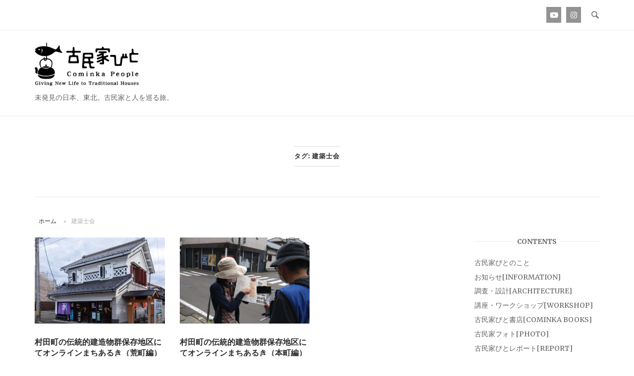

--- FILE ---
content_type: text/html; charset=UTF-8
request_url: https://cominka.jp/tag/%E5%BB%BA%E7%AF%89%E5%A3%AB%E4%BC%9A/
body_size: 22523
content:
<!DOCTYPE html>
<html dir="ltr" lang="ja" prefix="og: https://ogp.me/ns#">
<head>
<meta charset="UTF-8">
<meta name="viewport" content="width=device-width, initial-scale=1">
<link rel="profile" href="https://gmpg.org/xfn/11">
<link rel="pingback" href="https://cominka.jp/xmlrpc.php">

<title>建築士会 | 古民家びと </title>
	<style>img:is([sizes="auto" i], [sizes^="auto," i]) { contain-intrinsic-size: 3000px 1500px }</style>
	
		<!-- All in One SEO 4.9.3 - aioseo.com -->
	<meta name="robots" content="max-image-preview:large" />
	<link rel="canonical" href="https://cominka.jp/tag/%e5%bb%ba%e7%af%89%e5%a3%ab%e4%bc%9a/" />
	<meta name="generator" content="All in One SEO (AIOSEO) 4.9.3" />
		<script type="application/ld+json" class="aioseo-schema">
			{"@context":"https:\/\/schema.org","@graph":[{"@type":"BreadcrumbList","@id":"https:\/\/cominka.jp\/tag\/%E5%BB%BA%E7%AF%89%E5%A3%AB%E4%BC%9A\/#breadcrumblist","itemListElement":[{"@type":"ListItem","@id":"https:\/\/cominka.jp#listItem","position":1,"name":"\u30db\u30fc\u30e0","item":"https:\/\/cominka.jp","nextItem":{"@type":"ListItem","@id":"https:\/\/cominka.jp\/tag\/%e5%bb%ba%e7%af%89%e5%a3%ab%e4%bc%9a\/#listItem","name":"\u5efa\u7bc9\u58eb\u4f1a"}},{"@type":"ListItem","@id":"https:\/\/cominka.jp\/tag\/%e5%bb%ba%e7%af%89%e5%a3%ab%e4%bc%9a\/#listItem","position":2,"name":"\u5efa\u7bc9\u58eb\u4f1a","previousItem":{"@type":"ListItem","@id":"https:\/\/cominka.jp#listItem","name":"\u30db\u30fc\u30e0"}}]},{"@type":"CollectionPage","@id":"https:\/\/cominka.jp\/tag\/%E5%BB%BA%E7%AF%89%E5%A3%AB%E4%BC%9A\/#collectionpage","url":"https:\/\/cominka.jp\/tag\/%E5%BB%BA%E7%AF%89%E5%A3%AB%E4%BC%9A\/","name":"\u5efa\u7bc9\u58eb\u4f1a | \u53e4\u6c11\u5bb6\u3073\u3068","inLanguage":"ja","isPartOf":{"@id":"https:\/\/cominka.jp\/#website"},"breadcrumb":{"@id":"https:\/\/cominka.jp\/tag\/%E5%BB%BA%E7%AF%89%E5%A3%AB%E4%BC%9A\/#breadcrumblist"}},{"@type":"Organization","@id":"https:\/\/cominka.jp\/#organization","name":"\uff7a\uff90\uff9d\uff76\uff8b\uff9e\uff84\uff7a\uff9e\uff73\uff84\uff9e\uff73\uff76\uff9e\uff72\uff7c\uff6c","description":"\u672a\u767a\u898b\u306e\u65e5\u672c\u3001\u6771\u5317\u3002\u53e4\u6c11\u5bb6\u3068\u4eba\u3092\u5de1\u308b\u65c5\u3002","url":"https:\/\/cominka.jp\/"},{"@type":"WebSite","@id":"https:\/\/cominka.jp\/#website","url":"https:\/\/cominka.jp\/","name":"\u53e4\u6c11\u5bb6\u3073\u3068\u3000","description":"\u672a\u767a\u898b\u306e\u65e5\u672c\u3001\u6771\u5317\u3002\u53e4\u6c11\u5bb6\u3068\u4eba\u3092\u5de1\u308b\u65c5\u3002","inLanguage":"ja","publisher":{"@id":"https:\/\/cominka.jp\/#organization"}}]}
		</script>
		<!-- All in One SEO -->

<link rel='dns-prefetch' href='//static.addtoany.com' />
<link rel='dns-prefetch' href='//www.googletagmanager.com' />
<link rel='dns-prefetch' href='//fonts.googleapis.com' />
<link rel='dns-prefetch' href='//pagead2.googlesyndication.com' />
<link rel="alternate" type="application/rss+xml" title="古民家びと　 &raquo; フィード" href="https://cominka.jp/feed/" />
<link rel="alternate" type="application/rss+xml" title="古民家びと　 &raquo; コメントフィード" href="https://cominka.jp/comments/feed/" />
<link rel="alternate" type="application/rss+xml" title="古民家びと　 &raquo; 建築士会 タグのフィード" href="https://cominka.jp/tag/%e5%bb%ba%e7%af%89%e5%a3%ab%e4%bc%9a/feed/" />
		<!-- This site uses the Google Analytics by MonsterInsights plugin v9.11.1 - Using Analytics tracking - https://www.monsterinsights.com/ -->
		<!-- Note: MonsterInsights is not currently configured on this site. The site owner needs to authenticate with Google Analytics in the MonsterInsights settings panel. -->
					<!-- No tracking code set -->
				<!-- / Google Analytics by MonsterInsights -->
		<script type="text/javascript">
/* <![CDATA[ */
window._wpemojiSettings = {"baseUrl":"https:\/\/s.w.org\/images\/core\/emoji\/16.0.1\/72x72\/","ext":".png","svgUrl":"https:\/\/s.w.org\/images\/core\/emoji\/16.0.1\/svg\/","svgExt":".svg","source":{"concatemoji":"https:\/\/cominka.jp\/wp-includes\/js\/wp-emoji-release.min.js?ver=6.8.3"}};
/*! This file is auto-generated */
!function(s,n){var o,i,e;function c(e){try{var t={supportTests:e,timestamp:(new Date).valueOf()};sessionStorage.setItem(o,JSON.stringify(t))}catch(e){}}function p(e,t,n){e.clearRect(0,0,e.canvas.width,e.canvas.height),e.fillText(t,0,0);var t=new Uint32Array(e.getImageData(0,0,e.canvas.width,e.canvas.height).data),a=(e.clearRect(0,0,e.canvas.width,e.canvas.height),e.fillText(n,0,0),new Uint32Array(e.getImageData(0,0,e.canvas.width,e.canvas.height).data));return t.every(function(e,t){return e===a[t]})}function u(e,t){e.clearRect(0,0,e.canvas.width,e.canvas.height),e.fillText(t,0,0);for(var n=e.getImageData(16,16,1,1),a=0;a<n.data.length;a++)if(0!==n.data[a])return!1;return!0}function f(e,t,n,a){switch(t){case"flag":return n(e,"\ud83c\udff3\ufe0f\u200d\u26a7\ufe0f","\ud83c\udff3\ufe0f\u200b\u26a7\ufe0f")?!1:!n(e,"\ud83c\udde8\ud83c\uddf6","\ud83c\udde8\u200b\ud83c\uddf6")&&!n(e,"\ud83c\udff4\udb40\udc67\udb40\udc62\udb40\udc65\udb40\udc6e\udb40\udc67\udb40\udc7f","\ud83c\udff4\u200b\udb40\udc67\u200b\udb40\udc62\u200b\udb40\udc65\u200b\udb40\udc6e\u200b\udb40\udc67\u200b\udb40\udc7f");case"emoji":return!a(e,"\ud83e\udedf")}return!1}function g(e,t,n,a){var r="undefined"!=typeof WorkerGlobalScope&&self instanceof WorkerGlobalScope?new OffscreenCanvas(300,150):s.createElement("canvas"),o=r.getContext("2d",{willReadFrequently:!0}),i=(o.textBaseline="top",o.font="600 32px Arial",{});return e.forEach(function(e){i[e]=t(o,e,n,a)}),i}function t(e){var t=s.createElement("script");t.src=e,t.defer=!0,s.head.appendChild(t)}"undefined"!=typeof Promise&&(o="wpEmojiSettingsSupports",i=["flag","emoji"],n.supports={everything:!0,everythingExceptFlag:!0},e=new Promise(function(e){s.addEventListener("DOMContentLoaded",e,{once:!0})}),new Promise(function(t){var n=function(){try{var e=JSON.parse(sessionStorage.getItem(o));if("object"==typeof e&&"number"==typeof e.timestamp&&(new Date).valueOf()<e.timestamp+604800&&"object"==typeof e.supportTests)return e.supportTests}catch(e){}return null}();if(!n){if("undefined"!=typeof Worker&&"undefined"!=typeof OffscreenCanvas&&"undefined"!=typeof URL&&URL.createObjectURL&&"undefined"!=typeof Blob)try{var e="postMessage("+g.toString()+"("+[JSON.stringify(i),f.toString(),p.toString(),u.toString()].join(",")+"));",a=new Blob([e],{type:"text/javascript"}),r=new Worker(URL.createObjectURL(a),{name:"wpTestEmojiSupports"});return void(r.onmessage=function(e){c(n=e.data),r.terminate(),t(n)})}catch(e){}c(n=g(i,f,p,u))}t(n)}).then(function(e){for(var t in e)n.supports[t]=e[t],n.supports.everything=n.supports.everything&&n.supports[t],"flag"!==t&&(n.supports.everythingExceptFlag=n.supports.everythingExceptFlag&&n.supports[t]);n.supports.everythingExceptFlag=n.supports.everythingExceptFlag&&!n.supports.flag,n.DOMReady=!1,n.readyCallback=function(){n.DOMReady=!0}}).then(function(){return e}).then(function(){var e;n.supports.everything||(n.readyCallback(),(e=n.source||{}).concatemoji?t(e.concatemoji):e.wpemoji&&e.twemoji&&(t(e.twemoji),t(e.wpemoji)))}))}((window,document),window._wpemojiSettings);
/* ]]> */
</script>
<link rel='stylesheet' id='sbi_styles-css' href='https://cominka.jp/wp-content/plugins/instagram-feed/css/sbi-styles.min.css?ver=6.10.0' type='text/css' media='all' />
<style id='wp-emoji-styles-inline-css' type='text/css'>

	img.wp-smiley, img.emoji {
		display: inline !important;
		border: none !important;
		box-shadow: none !important;
		height: 1em !important;
		width: 1em !important;
		margin: 0 0.07em !important;
		vertical-align: -0.1em !important;
		background: none !important;
		padding: 0 !important;
	}
</style>
<link rel='stylesheet' id='wp-block-library-css' href='https://cominka.jp/wp-includes/css/dist/block-library/style.min.css?ver=6.8.3' type='text/css' media='all' />
<style id='classic-theme-styles-inline-css' type='text/css'>
/*! This file is auto-generated */
.wp-block-button__link{color:#fff;background-color:#32373c;border-radius:9999px;box-shadow:none;text-decoration:none;padding:calc(.667em + 2px) calc(1.333em + 2px);font-size:1.125em}.wp-block-file__button{background:#32373c;color:#fff;text-decoration:none}
</style>
<link rel='stylesheet' id='aioseo/css/src/vue/standalone/blocks/table-of-contents/global.scss-css' href='https://cominka.jp/wp-content/plugins/all-in-one-seo-pack/dist/Lite/assets/css/table-of-contents/global.e90f6d47.css?ver=4.9.3' type='text/css' media='all' />
<style id='global-styles-inline-css' type='text/css'>
:root{--wp--preset--aspect-ratio--square: 1;--wp--preset--aspect-ratio--4-3: 4/3;--wp--preset--aspect-ratio--3-4: 3/4;--wp--preset--aspect-ratio--3-2: 3/2;--wp--preset--aspect-ratio--2-3: 2/3;--wp--preset--aspect-ratio--16-9: 16/9;--wp--preset--aspect-ratio--9-16: 9/16;--wp--preset--color--black: #000000;--wp--preset--color--cyan-bluish-gray: #abb8c3;--wp--preset--color--white: #ffffff;--wp--preset--color--pale-pink: #f78da7;--wp--preset--color--vivid-red: #cf2e2e;--wp--preset--color--luminous-vivid-orange: #ff6900;--wp--preset--color--luminous-vivid-amber: #fcb900;--wp--preset--color--light-green-cyan: #7bdcb5;--wp--preset--color--vivid-green-cyan: #00d084;--wp--preset--color--pale-cyan-blue: #8ed1fc;--wp--preset--color--vivid-cyan-blue: #0693e3;--wp--preset--color--vivid-purple: #9b51e0;--wp--preset--gradient--vivid-cyan-blue-to-vivid-purple: linear-gradient(135deg,rgba(6,147,227,1) 0%,rgb(155,81,224) 100%);--wp--preset--gradient--light-green-cyan-to-vivid-green-cyan: linear-gradient(135deg,rgb(122,220,180) 0%,rgb(0,208,130) 100%);--wp--preset--gradient--luminous-vivid-amber-to-luminous-vivid-orange: linear-gradient(135deg,rgba(252,185,0,1) 0%,rgba(255,105,0,1) 100%);--wp--preset--gradient--luminous-vivid-orange-to-vivid-red: linear-gradient(135deg,rgba(255,105,0,1) 0%,rgb(207,46,46) 100%);--wp--preset--gradient--very-light-gray-to-cyan-bluish-gray: linear-gradient(135deg,rgb(238,238,238) 0%,rgb(169,184,195) 100%);--wp--preset--gradient--cool-to-warm-spectrum: linear-gradient(135deg,rgb(74,234,220) 0%,rgb(151,120,209) 20%,rgb(207,42,186) 40%,rgb(238,44,130) 60%,rgb(251,105,98) 80%,rgb(254,248,76) 100%);--wp--preset--gradient--blush-light-purple: linear-gradient(135deg,rgb(255,206,236) 0%,rgb(152,150,240) 100%);--wp--preset--gradient--blush-bordeaux: linear-gradient(135deg,rgb(254,205,165) 0%,rgb(254,45,45) 50%,rgb(107,0,62) 100%);--wp--preset--gradient--luminous-dusk: linear-gradient(135deg,rgb(255,203,112) 0%,rgb(199,81,192) 50%,rgb(65,88,208) 100%);--wp--preset--gradient--pale-ocean: linear-gradient(135deg,rgb(255,245,203) 0%,rgb(182,227,212) 50%,rgb(51,167,181) 100%);--wp--preset--gradient--electric-grass: linear-gradient(135deg,rgb(202,248,128) 0%,rgb(113,206,126) 100%);--wp--preset--gradient--midnight: linear-gradient(135deg,rgb(2,3,129) 0%,rgb(40,116,252) 100%);--wp--preset--font-size--small: 13px;--wp--preset--font-size--medium: 20px;--wp--preset--font-size--large: 36px;--wp--preset--font-size--x-large: 42px;--wp--preset--spacing--20: 0.44rem;--wp--preset--spacing--30: 0.67rem;--wp--preset--spacing--40: 1rem;--wp--preset--spacing--50: 1.5rem;--wp--preset--spacing--60: 2.25rem;--wp--preset--spacing--70: 3.38rem;--wp--preset--spacing--80: 5.06rem;--wp--preset--shadow--natural: 6px 6px 9px rgba(0, 0, 0, 0.2);--wp--preset--shadow--deep: 12px 12px 50px rgba(0, 0, 0, 0.4);--wp--preset--shadow--sharp: 6px 6px 0px rgba(0, 0, 0, 0.2);--wp--preset--shadow--outlined: 6px 6px 0px -3px rgba(255, 255, 255, 1), 6px 6px rgba(0, 0, 0, 1);--wp--preset--shadow--crisp: 6px 6px 0px rgba(0, 0, 0, 1);}:where(.is-layout-flex){gap: 0.5em;}:where(.is-layout-grid){gap: 0.5em;}body .is-layout-flex{display: flex;}.is-layout-flex{flex-wrap: wrap;align-items: center;}.is-layout-flex > :is(*, div){margin: 0;}body .is-layout-grid{display: grid;}.is-layout-grid > :is(*, div){margin: 0;}:where(.wp-block-columns.is-layout-flex){gap: 2em;}:where(.wp-block-columns.is-layout-grid){gap: 2em;}:where(.wp-block-post-template.is-layout-flex){gap: 1.25em;}:where(.wp-block-post-template.is-layout-grid){gap: 1.25em;}.has-black-color{color: var(--wp--preset--color--black) !important;}.has-cyan-bluish-gray-color{color: var(--wp--preset--color--cyan-bluish-gray) !important;}.has-white-color{color: var(--wp--preset--color--white) !important;}.has-pale-pink-color{color: var(--wp--preset--color--pale-pink) !important;}.has-vivid-red-color{color: var(--wp--preset--color--vivid-red) !important;}.has-luminous-vivid-orange-color{color: var(--wp--preset--color--luminous-vivid-orange) !important;}.has-luminous-vivid-amber-color{color: var(--wp--preset--color--luminous-vivid-amber) !important;}.has-light-green-cyan-color{color: var(--wp--preset--color--light-green-cyan) !important;}.has-vivid-green-cyan-color{color: var(--wp--preset--color--vivid-green-cyan) !important;}.has-pale-cyan-blue-color{color: var(--wp--preset--color--pale-cyan-blue) !important;}.has-vivid-cyan-blue-color{color: var(--wp--preset--color--vivid-cyan-blue) !important;}.has-vivid-purple-color{color: var(--wp--preset--color--vivid-purple) !important;}.has-black-background-color{background-color: var(--wp--preset--color--black) !important;}.has-cyan-bluish-gray-background-color{background-color: var(--wp--preset--color--cyan-bluish-gray) !important;}.has-white-background-color{background-color: var(--wp--preset--color--white) !important;}.has-pale-pink-background-color{background-color: var(--wp--preset--color--pale-pink) !important;}.has-vivid-red-background-color{background-color: var(--wp--preset--color--vivid-red) !important;}.has-luminous-vivid-orange-background-color{background-color: var(--wp--preset--color--luminous-vivid-orange) !important;}.has-luminous-vivid-amber-background-color{background-color: var(--wp--preset--color--luminous-vivid-amber) !important;}.has-light-green-cyan-background-color{background-color: var(--wp--preset--color--light-green-cyan) !important;}.has-vivid-green-cyan-background-color{background-color: var(--wp--preset--color--vivid-green-cyan) !important;}.has-pale-cyan-blue-background-color{background-color: var(--wp--preset--color--pale-cyan-blue) !important;}.has-vivid-cyan-blue-background-color{background-color: var(--wp--preset--color--vivid-cyan-blue) !important;}.has-vivid-purple-background-color{background-color: var(--wp--preset--color--vivid-purple) !important;}.has-black-border-color{border-color: var(--wp--preset--color--black) !important;}.has-cyan-bluish-gray-border-color{border-color: var(--wp--preset--color--cyan-bluish-gray) !important;}.has-white-border-color{border-color: var(--wp--preset--color--white) !important;}.has-pale-pink-border-color{border-color: var(--wp--preset--color--pale-pink) !important;}.has-vivid-red-border-color{border-color: var(--wp--preset--color--vivid-red) !important;}.has-luminous-vivid-orange-border-color{border-color: var(--wp--preset--color--luminous-vivid-orange) !important;}.has-luminous-vivid-amber-border-color{border-color: var(--wp--preset--color--luminous-vivid-amber) !important;}.has-light-green-cyan-border-color{border-color: var(--wp--preset--color--light-green-cyan) !important;}.has-vivid-green-cyan-border-color{border-color: var(--wp--preset--color--vivid-green-cyan) !important;}.has-pale-cyan-blue-border-color{border-color: var(--wp--preset--color--pale-cyan-blue) !important;}.has-vivid-cyan-blue-border-color{border-color: var(--wp--preset--color--vivid-cyan-blue) !important;}.has-vivid-purple-border-color{border-color: var(--wp--preset--color--vivid-purple) !important;}.has-vivid-cyan-blue-to-vivid-purple-gradient-background{background: var(--wp--preset--gradient--vivid-cyan-blue-to-vivid-purple) !important;}.has-light-green-cyan-to-vivid-green-cyan-gradient-background{background: var(--wp--preset--gradient--light-green-cyan-to-vivid-green-cyan) !important;}.has-luminous-vivid-amber-to-luminous-vivid-orange-gradient-background{background: var(--wp--preset--gradient--luminous-vivid-amber-to-luminous-vivid-orange) !important;}.has-luminous-vivid-orange-to-vivid-red-gradient-background{background: var(--wp--preset--gradient--luminous-vivid-orange-to-vivid-red) !important;}.has-very-light-gray-to-cyan-bluish-gray-gradient-background{background: var(--wp--preset--gradient--very-light-gray-to-cyan-bluish-gray) !important;}.has-cool-to-warm-spectrum-gradient-background{background: var(--wp--preset--gradient--cool-to-warm-spectrum) !important;}.has-blush-light-purple-gradient-background{background: var(--wp--preset--gradient--blush-light-purple) !important;}.has-blush-bordeaux-gradient-background{background: var(--wp--preset--gradient--blush-bordeaux) !important;}.has-luminous-dusk-gradient-background{background: var(--wp--preset--gradient--luminous-dusk) !important;}.has-pale-ocean-gradient-background{background: var(--wp--preset--gradient--pale-ocean) !important;}.has-electric-grass-gradient-background{background: var(--wp--preset--gradient--electric-grass) !important;}.has-midnight-gradient-background{background: var(--wp--preset--gradient--midnight) !important;}.has-small-font-size{font-size: var(--wp--preset--font-size--small) !important;}.has-medium-font-size{font-size: var(--wp--preset--font-size--medium) !important;}.has-large-font-size{font-size: var(--wp--preset--font-size--large) !important;}.has-x-large-font-size{font-size: var(--wp--preset--font-size--x-large) !important;}
:where(.wp-block-post-template.is-layout-flex){gap: 1.25em;}:where(.wp-block-post-template.is-layout-grid){gap: 1.25em;}
:where(.wp-block-columns.is-layout-flex){gap: 2em;}:where(.wp-block-columns.is-layout-grid){gap: 2em;}
:root :where(.wp-block-pullquote){font-size: 1.5em;line-height: 1.6;}
</style>
<link rel='stylesheet' id='siteorigin-unwind-style-css' href='https://cominka.jp/wp-content/themes/siteorigin-unwind/style.min.css?ver=1.9.19' type='text/css' media='all' />
<link rel='stylesheet' id='siteorigin-google-web-fonts-css' href='https://fonts.googleapis.com/css?family=Lato%3A300%2C400%7CMerriweather%3A400%2C700&#038;ver=6.8.3#038;subset&#038;display=block' type='text/css' media='all' />
<link rel='stylesheet' id='fancybox-css' href='https://cominka.jp/wp-content/plugins/easy-fancybox/fancybox/1.5.4/jquery.fancybox.min.css?ver=6.8.3' type='text/css' media='screen' />
<link rel='stylesheet' id='addtoany-css' href='https://cominka.jp/wp-content/plugins/add-to-any/addtoany.min.css?ver=1.16' type='text/css' media='all' />
<script type="text/javascript" src="https://cominka.jp/wp-includes/js/tinymce/tinymce.min.js?ver=49110-20250317" id="wp-tinymce-root-js"></script>
<script type="text/javascript" src="https://cominka.jp/wp-includes/js/tinymce/plugins/compat3x/plugin.min.js?ver=49110-20250317" id="wp-tinymce-js"></script>
<script type="text/javascript" src="https://cominka.jp/wp-includes/js/jquery/jquery.min.js?ver=3.7.1" id="jquery-core-js"></script>
<script type="text/javascript" src="https://cominka.jp/wp-includes/js/jquery/jquery-migrate.min.js?ver=3.4.1" id="jquery-migrate-js"></script>
<script type="text/javascript" id="addtoany-core-js-before">
/* <![CDATA[ */
window.a2a_config=window.a2a_config||{};a2a_config.callbacks=[];a2a_config.overlays=[];a2a_config.templates={};a2a_localize = {
	Share: "共有",
	Save: "ブックマーク",
	Subscribe: "購読",
	Email: "メール",
	Bookmark: "ブックマーク",
	ShowAll: "すべて表示する",
	ShowLess: "小さく表示する",
	FindServices: "サービスを探す",
	FindAnyServiceToAddTo: "追加するサービスを今すぐ探す",
	PoweredBy: "Powered by",
	ShareViaEmail: "メールでシェアする",
	SubscribeViaEmail: "メールで購読する",
	BookmarkInYourBrowser: "ブラウザにブックマーク",
	BookmarkInstructions: "このページをブックマークするには、 Ctrl+D または \u2318+D を押下。",
	AddToYourFavorites: "お気に入りに追加",
	SendFromWebOrProgram: "任意のメールアドレスまたはメールプログラムから送信",
	EmailProgram: "メールプログラム",
	More: "詳細&#8230;",
	ThanksForSharing: "共有ありがとうございます !",
	ThanksForFollowing: "フォローありがとうございます !"
};

a2a_config.icon_color="#969696,#efefef";
/* ]]> */
</script>
<script type="text/javascript" defer src="https://static.addtoany.com/menu/page.js" id="addtoany-core-js"></script>
<script type="text/javascript" defer src="https://cominka.jp/wp-content/plugins/add-to-any/addtoany.min.js?ver=1.1" id="addtoany-jquery-js"></script>

<!-- Site Kit によって追加された Google タグ（gtag.js）スニペット -->
<!-- Google アナリティクス スニペット (Site Kit が追加) -->
<script type="text/javascript" src="https://www.googletagmanager.com/gtag/js?id=GT-TQS6HT7" id="google_gtagjs-js" async></script>
<script type="text/javascript" id="google_gtagjs-js-after">
/* <![CDATA[ */
window.dataLayer = window.dataLayer || [];function gtag(){dataLayer.push(arguments);}
gtag("set","linker",{"domains":["cominka.jp"]});
gtag("js", new Date());
gtag("set", "developer_id.dZTNiMT", true);
gtag("config", "GT-TQS6HT7");
/* ]]> */
</script>
<link rel="https://api.w.org/" href="https://cominka.jp/wp-json/" /><link rel="alternate" title="JSON" type="application/json" href="https://cominka.jp/wp-json/wp/v2/tags/128" /><link rel="EditURI" type="application/rsd+xml" title="RSD" href="https://cominka.jp/xmlrpc.php?rsd" />
<meta name="generator" content="WordPress 6.8.3" />
<meta name="generator" content="Site Kit by Google 1.170.0" /><script async src="https://pagead2.googlesyndication.com/pagead/js/adsbygoogle.js?client=ca-pub-5277804274542666"
     crossorigin="anonymous"></script>
<!-- Site Kit が追加した Google AdSense メタタグ -->
<meta name="google-adsense-platform-account" content="ca-host-pub-2644536267352236">
<meta name="google-adsense-platform-domain" content="sitekit.withgoogle.com">
<!-- Site Kit が追加した End Google AdSense メタタグ -->

<!-- Google AdSense スニペット (Site Kit が追加) -->
<script type="text/javascript" async="async" src="https://pagead2.googlesyndication.com/pagead/js/adsbygoogle.js?client=ca-pub-5277804274542666&amp;host=ca-host-pub-2644536267352236" crossorigin="anonymous"></script>

<!-- (ここまで) Google AdSense スニペット (Site Kit が追加) -->
				<style type="text/css" id="siteorigin-unwind-settings-custom" data-siteorigin-settings="true">
					#masthead { margin-bottom: 40px; }    #masthead .site-branding { padding: 50px 0; }   .header-design-4 #masthead .site-branding { padding: calc( 50px / 2) 0; } #masthead #masthead-widgets { margin: 50px auto; }                             .archive .container > .page-header,.search .container > .page-header { margin-bottom: 40px; }                                 #colophon { margin-top: 20px; } #colophon .widgets { padding: 20px 0; }       @media screen and (max-width: 768px) { .main-navigation .menu-toggle { display: block; } .main-navigation > div, .main-navigation > div ul, .main-navigation .shopping-cart { display: none; } } @media screen and (min-width: 769px) { #mobile-navigation { display: none !important; } .main-navigation > div ul { display: block; } .main-navigation .shopping-cart { display: inline-block; } .main-navigation .menu-toggle { display: none; } }				</style>
				<link rel="icon" href="https://cominka.jp/wp-content/uploads/2019/11/cropped-site_icon-1-32x32.png" sizes="32x32" />
<link rel="icon" href="https://cominka.jp/wp-content/uploads/2019/11/cropped-site_icon-1-192x192.png" sizes="192x192" />
<link rel="apple-touch-icon" href="https://cominka.jp/wp-content/uploads/2019/11/cropped-site_icon-1-180x180.png" />
<meta name="msapplication-TileImage" content="https://cominka.jp/wp-content/uploads/2019/11/cropped-site_icon-1-270x270.png" />
		<style type="text/css" id="wp-custom-css">
			#masthead .site-branding {
	text-align:left;
}
#masthead .site-branding img{
    max-width:210px;
	padding-bottom:5px;
}

.menu-none_menu-container,
.main-navigation > div{
	display:none;
}
iframe {
	margin:0 auto;
}
.tw_box {
	text-align:center;
}
.news_list {
	display:block;
	margin:0 0 10px 0;
}
.news_list a {
	color:#333;
}
.news_list span {
	padding-right:15px;
}

.top_h4 {
	padding-top:50px;
	text-align:center;
}
.menu-footer_menu-container {
	text-align:center;
}
ul#menu-footer_menu {
	display:table;
	margin:0 auto !important;
}
ul#menu-footer_menu li{
	display:table-cell;
	padding:10px 30px;
}
.header-design-4 .social-search {
    margin: 0 20px 0 auto;

}
#top_report nav{
	display:none;
}
#colophon.unconstrained-footer .container span:nth-child(2){
display:none;
}
#colophon .site-info span::after {
	display:none;
}

@media (max-width:480px){
ul#menu-footer_menu {
	display:block;
	margin:0 auto;
}
ul#menu-footer_menu li{
	display:block;
	padding:10px 0;
}	
}


/*=================================================================================
	カッテネ
=================================================================================*/
.kattene {
	border: none !important;
	border-radius: unset !important;
	box-shadow: 0px 2px 5px 0 rgba(0,0,0,.26);
	background-color: #fafafa; /* 背景カラー */
	font-family: 'Lucida Grande','Hiragino Kaku Gothic ProN',Helvetica, Meiryo, sans-serif;
	font-size: 16px;
	height: auto;
	line-height: 1.5;
	margin: 36px auto !important;
	padding: 12px 8px !important;
	overflow: hidden;
	width: 98% !important;
}
.kattene__imgpart {
	background: #fff;
	box-sizing: border-box;
	min-width: 150px;
	padding: 12px 0;
	vertical-align: middle;
}
.kattene__imgpart img {
	-webkit-box-shadow: none !important;
	box-shadow: none !important;
}
.kattene__title>a {
	display: block;
	padding: 5px;
	color: #4392f1; /* タイトルのテキストカラー */
}
.kattene__description {
	color: rgba(0,0,0,0.54); /* 説明文のテキストカラー */
	font-size:0.7em !important;
	padding: 0 5px;
}
.kattene__btns {
	display: flex;
	flex-wrap: wrap;
	margin: 0 auto !important;
	padding: 12px 5px !important;
	position: initial !important;
}
.kattene__btns > div {
	box-shadow: 0 6px 12px -5px rgba(0,0,0,.3);
	border-radius: 8px;
}
@media screen and (min-width: 901px){
.kattene__btns > div {
	width: 32.333% !important;
}
}
@media screen and (max-width: 900px) {
.kattene__imgpart {
	width: 100%;
}
.kattene__title,
.kattene__description {
	text-align: center;
}
.kattene__btns {
	padding: 10px 5px !important;
}
.kattene__btns > div {
	width: 99% !important;
	margin: 3.5px auto !important;
}
}
/*  全ボタン共通  */
.kattene__btns a {
	margin: 0 !important;
	padding: 0 !important;
	border-radius: 8px !important;
	font-size: .8em !important;
	line-height: 30px !important;
	letter-spacing:0;
	-webkit-box-shadow: none !important;
	box-sizing: border-box;
	box-shadow: none !important;
}
.kattene__btns a:hover {
	background: #ffffff !important;
	opacity: 1;
}
/* ボタンオレンジ */
.kattene__btn.__orange {
	border: 2px solid #ff9901 !important;
}
.kattene__btn.__orange:hover{
	color: #ff9901 !important;
}
/* ボタンブルー */
.kattene__btn.__blue{
	border: 2px solid #007dcd !important; 
}
.kattene__btn.__blue:hover{
	color: #007dcd !important;
}
/* ボタンレッド */
.kattene__btn.__red {
	border: 2px solid #c20004 !important; 
}
.kattene__btn.__red:hover{
	color: #c20004 !important;
}
/* ボタングリーン */
.kattene__btn.__green {
	border: 2px solid #0BBD80 !important; 
}
.kattene__btn.__green:hover {
	color: #0BBD80 !important;
}
/* ボタンピンク */
.kattene__btn.__pink {
	border: 2px solid #e1325b !important; 
}
.kattene__btn.__pink:hover {
	color: #e1325b !important;
}
/* WordPressで自動挿入されたPタグの余白を消す */
.kattene p {
	margin: 0;
	padding: 0;
}		</style>
		</head>

<body data-rsssl=1 class="archive tag tag-128 wp-theme-siteorigin-unwind metaslider-plugin css3-animations hfeed header-design-4 no-js page-layout-default page-layout-hide-masthead page-layout-hide-footer-widgets sidebar">

<div id="page" class="hfeed site">
	<a class="skip-link screen-reader-text" href="#content">コンテンツへスキップ</a>

			<header id="masthead" class="site-header">

			
				<div class="top-bar">
		<div class="container">

			<div class="social-search">
									<div class="widget widget_sow-social-media-buttons"><div
			
			class="so-widget-sow-social-media-buttons so-widget-sow-social-media-buttons-flat-ec40755c4829-2679"
			
		>

<div class="social-media-button-container">
	
		<a 
		class="ow-button-hover sow-social-media-button-youtube-0 sow-social-media-button" title="古民家びと　 on Youtube" aria-label="古民家びと　 on Youtube" target="_blank" rel="noopener noreferrer" href="https://www.youtube.com/channel/UCVIQcsDfkFxsVQF9K45Jaqw" 		>
			<span>
								<span class="sow-icon-fontawesome sow-fab" data-sow-icon="&#xf167;"
		 
		aria-hidden="true"></span>							</span>
		</a>
	
		<a 
		class="ow-button-hover sow-social-media-button-instagram-0 sow-social-media-button" title="古民家びと　 on Instagram" aria-label="古民家びと　 on Instagram" target="_blank" rel="noopener noreferrer" href="https://www.instagram.com/cominka/" 		>
			<span>
								<span class="sow-icon-fontawesome sow-fab" data-sow-icon="&#xf16d;"
		 
		aria-hidden="true"></span>							</span>
		</a>
	</div>
</div></div>					<span class="v-line"></span>
							</div>

							<button id="search-button" class="search-toggle" aria-label="検索を開く">
					<span class="open">				<svg version="1.1" class="svg-icon-search" xmlns="http://www.w3.org/2000/svg" xmlns:xlink="http://www.w3.org/1999/xlink" width="32" height="32" viewBox="0 0 32 32">
					<path d="M20.943 4.619c-4.5-4.5-11.822-4.5-16.321 0-4.498 4.5-4.498 11.822 0 16.319 4.007 4.006 10.247 4.435 14.743 1.308 0.095 0.447 0.312 0.875 0.659 1.222l6.553 6.55c0.953 0.955 2.496 0.955 3.447 0 0.953-0.951 0.953-2.495 0-3.447l-6.553-6.551c-0.347-0.349-0.774-0.565-1.222-0.658 3.13-4.495 2.7-10.734-1.307-14.743zM18.874 18.871c-3.359 3.357-8.825 3.357-12.183 0-3.357-3.359-3.357-8.825 0-12.184 3.358-3.359 8.825-3.359 12.183 0s3.359 8.825 0 12.184z"></path>
				</svg>
			</span>
					<span class="close">				<svg version="1.1" class="svg-icon-close" xmlns="http://www.w3.org/2000/svg" width="15.56" height="15.562" viewBox="0 0 15.56 15.562">
					<path id="icon_close" data-name="icon close" class="cls-1" d="M1367.53,39.407l-2.12,2.121-5.66-5.657-5.66,5.657-2.12-2.121,5.66-5.657-5.66-5.657,2.12-2.122,5.66,5.657,5.66-5.657,2.12,2.122-5.66,5.657Z" transform="translate(-1351.97 -25.969)"/>
				</svg>
			</span>
				</button>
			
		</div><!-- .container -->

					<div id="fullscreen-search">
				
<div class="container">
	<h3>検索サイト</h3>
	<form id="fullscreen-search-form" method="get" action="https://cominka.jp">
		<input type="search" name="s" aria-label="検索する" placeholder="入力してエンターキーで検索" value="" />
		<button type="submit" aria-label="検索">
							<svg version="1.1" class="svg-icon-fullscreen-search" xmlns="http://www.w3.org/2000/svg" xmlns:xlink="http://www.w3.org/1999/xlink" width="32" height="32" viewBox="0 0 32 32">
					<path d="M20.943 4.619c-4.5-4.5-11.822-4.5-16.321 0-4.498 4.5-4.498 11.822 0 16.319 4.007 4.006 10.247 4.435 14.743 1.308 0.095 0.447 0.312 0.875 0.659 1.222l6.553 6.55c0.953 0.955 2.496 0.955 3.447 0 0.953-0.951 0.953-2.495 0-3.447l-6.553-6.551c-0.347-0.349-0.774-0.565-1.222-0.658 3.13-4.495 2.7-10.734-1.307-14.743zM18.874 18.871c-3.359 3.357-8.825 3.357-12.183 0-3.357-3.359-3.357-8.825 0-12.184 3.358-3.359 8.825-3.359 12.183 0s3.359 8.825 0 12.184z"></path>
				</svg>
										<svg version="1.1" class="svg-icon-search" xmlns="http://www.w3.org/2000/svg" xmlns:xlink="http://www.w3.org/1999/xlink" width="32" height="32" viewBox="0 0 32 32">
				  <path id="icon_loading" data-name="icon loading" class="cls-1" d="M13,26A13,13,0,1,1,26,13,13,13,0,0,1,13,26ZM13,4a9,9,0,1,0,4.88,16.551,1.925,1.925,0,0,1-.466-0.308l-5.656-5.657a2.006,2.006,0,0,1,0-2.828h0a2.006,2.006,0,0,1,2.828,0l5.656,5.657a1.926,1.926,0,0,1,.309.466A8.987,8.987,0,0,0,13,4Z"/>
				</svg>
						</button>
	</form>
</div><!-- .container -->
			</div>
			</div><!-- .top-bar -->

<div class="main-navigation-bar sticky-bar ">
	<div class="container">
		<div class="site-branding">
			<a href="https://cominka.jp/" rel="home">
			<span class="screen-reader-text">ホーム</span><img width="582" height="241" src="https://cominka.jp/wp-content/uploads/2019/11/ratina_logo.png" class="attachment-full size-full" alt="" srcset="https://cominka.jp/wp-content/uploads/2019/11/ratina_logo.png 1x,https://cominka.jp/wp-content/uploads/2019/11/ratina_logo.png 2x" decoding="async" fetchpriority="high" loading="eager" /></a>							<p class="site-description">未発見の日本、東北。古民家と人を巡る旅。</p>
					</div><!-- .site-branding -->
			<nav id="site-navigation" class="main-navigation">
							<button id="mobile-menu-button" class="menu-toggle" aria-controls="primary-menu" aria-expanded="false">				<svg version="1.1" class="svg-icon-menu" xmlns="http://www.w3.org/2000/svg" xmlns:xlink="http://www.w3.org/1999/xlink" width="27" height="32" viewBox="0 0 27 32">
					<path d="M27.429 24v2.286q0 0.464-0.339 0.804t-0.804 0.339h-25.143q-0.464 0-0.804-0.339t-0.339-0.804v-2.286q0-0.464 0.339-0.804t0.804-0.339h25.143q0.464 0 0.804 0.339t0.339 0.804zM27.429 14.857v2.286q0 0.464-0.339 0.804t-0.804 0.339h-25.143q-0.464 0-0.804-0.339t-0.339-0.804v-2.286q0-0.464 0.339-0.804t0.804-0.339h25.143q0.464 0 0.804 0.339t0.339 0.804zM27.429 5.714v2.286q0 0.464-0.339 0.804t-0.804 0.339h-25.143q-0.464 0-0.804-0.339t-0.339-0.804v-2.286q0-0.464 0.339-0.804t0.804-0.339h25.143q0.464 0 0.804 0.339t0.339 0.804z"></path>
				</svg>
			</button>
				<div class="menu-mobile_menu-container"><ul id="primary-menu" class="menu"><li id="menu-item-1332" class="menu-item menu-item-type-post_type menu-item-object-page menu-item-1332"><a href="https://cominka.jp/aboutus/">古民家びとのこと</a></li>
<li id="menu-item-1336" class="menu-item menu-item-type-taxonomy menu-item-object-category menu-item-1336"><a href="https://cominka.jp/category/news/">お知らせ[INFORMATION]</a></li>
<li id="menu-item-3475" class="menu-item menu-item-type-taxonomy menu-item-object-category menu-item-3475"><a href="https://cominka.jp/category/archi/">調査・設計[ARCHITECTURE]</a></li>
<li id="menu-item-3235" class="menu-item menu-item-type-taxonomy menu-item-object-category menu-item-3235"><a href="https://cominka.jp/category/ws/">講座・ワークショップ[WORKSHOP]</a></li>
<li id="menu-item-1333" class="menu-item menu-item-type-taxonomy menu-item-object-category menu-item-1333"><a href="https://cominka.jp/category/cominkabooks/">古民家びと書店[COMINKA BOOKS]</a></li>
<li id="menu-item-1334" class="menu-item menu-item-type-taxonomy menu-item-object-category menu-item-1334"><a href="https://cominka.jp/category/photo/">古民家フォト[PHOTO]</a></li>
<li id="menu-item-1335" class="menu-item menu-item-type-taxonomy menu-item-object-category menu-item-1335"><a href="https://cominka.jp/category/report/">古民家びとレポート[REPORT]</a></li>
<li id="menu-item-2781" class="menu-item menu-item-type-taxonomy menu-item-object-category menu-item-2781"><a href="https://cominka.jp/category/blog/">旅・お出かけBLOG</a></li>
<li id="menu-item-3060" class="menu-item menu-item-type-taxonomy menu-item-object-category menu-item-3060"><a href="https://cominka.jp/category/kurashidenki/">暮らしの電気のトリセツ</a></li>
<li id="menu-item-2801" class="menu-item menu-item-type-post_type menu-item-object-page menu-item-2801"><a href="https://cominka.jp/org/">会社概要</a></li>
</ul></div>			</nav><!-- #site-navigation -->
	<div id="mobile-navigation"></div>
		</div><!-- .container -->
</div>

		</header><!-- #masthead -->
	
	<div id="content" class="site-content">
		<div class="container">

			<header class="page-header">
			<h1 class="page-title"><span class="page-title-text">タグ: <span>建築士会</span></span></h1>		</header><!-- .page-header -->
	
			<div
			id="aioseo-breadcrumbs"
			class="breadcrumbs"
		>
			<div class="aioseo-breadcrumbs"><span class="aioseo-breadcrumb">
			<a href="https://cominka.jp" title="ホーム">ホーム</a>
		</span><span class="aioseo-breadcrumb-separator">&raquo;</span><span class="aioseo-breadcrumb">
			建築士会
		</span></div>		</div>
		
	<div id="primary" class="content-area">

		<main id="main" class="site-main">

			

	<div class="blog-layout-grid">
		
<article id="post-2679" class="archive-entry post-2679 post type-post status-publish format-standard has-post-thumbnail hentry category-news tag-miyagi tag-murata tag-tohoku tag-guidebook tag-128">

			<div class="entry-thumbnail">
							<a href="https://cominka.jp/news20211024/">
					<img width="360" height="238" src="https://cominka.jp/wp-content/uploads/2020/03/0U9A6818-360x238.jpg" class="aligncenter wp-post-image" alt="" decoding="async" srcset="https://cominka.jp/wp-content/uploads/2020/03/0U9A6818-360x238.jpg 360w, https://cominka.jp/wp-content/uploads/2020/03/0U9A6818-263x174.jpg 263w" sizes="(max-width: 360px) 100vw, 360px" />				</a>
			
					</div>
	
	<header class="entry-header">
					<div class="entry-meta">
				
		
		
		
		
				</div><!-- .entry-meta -->
		
		<h2 class="entry-title"><a href="https://cominka.jp/news20211024/" rel="bookmark">村田町の伝統的建造物群保存地区にてオンラインまちあるき（荒町編）が開催されました。</a></h2>	</header><!-- .entry-header -->

	<div class="entry-content">
		<p>宮城県村田町の伝統的建造物群保存地区からのライブ配信にて、古民家びと代表の早川欣&hellip;...</p>	</div><!-- .entry-content -->

</article>

<article id="post-2610" class="archive-entry post-2610 post type-post status-publish format-standard has-post-thumbnail hentry category-news tag-miyagi tag-murata tag-tohoku tag-guidebook tag-128">

			<div class="entry-thumbnail">
							<a href="https://cominka.jp/news20210723/">
					<img width="360" height="238" src="https://cominka.jp/wp-content/uploads/2021/08/cominka_murata1-360x238.jpg" class="aligncenter wp-post-image" alt="" decoding="async" srcset="https://cominka.jp/wp-content/uploads/2021/08/cominka_murata1-360x238.jpg 360w, https://cominka.jp/wp-content/uploads/2021/08/cominka_murata1-263x174.jpg 263w" sizes="(max-width: 360px) 100vw, 360px" />				</a>
			
					</div>
	
	<header class="entry-header">
					<div class="entry-meta">
				
		
		
		
		
				</div><!-- .entry-meta -->
		
		<h2 class="entry-title"><a href="https://cominka.jp/news20210723/" rel="bookmark">村田町の伝統的建造物群保存地区にてオンラインまちあるき（本町編）が開催されました。</a></h2>	</header><!-- .entry-header -->

	<div class="entry-content">
		<p>宮城県村田町の伝統的建造物群保存地区からのライブ配信にて、古民家びと代表の早川欣&hellip;...</p>	</div><!-- .entry-content -->

</article>
	</div>
	
		</main><!-- #main -->
	</div><!-- #primary -->


<aside id="secondary" class="widget-area">
	<aside id="nav_menu-5" class="widget widget_nav_menu"><h2 class="widget-title heading-strike">CONTENTS</h2><div class="menu-side_menu-container"><ul id="menu-side_menu" class="menu"><li id="menu-item-1481" class="menu-item menu-item-type-post_type menu-item-object-page menu-item-1481"><a href="https://cominka.jp/aboutus/">古民家びとのこと</a></li>
<li id="menu-item-1176" class="menu-item menu-item-type-taxonomy menu-item-object-category menu-item-1176"><a href="https://cominka.jp/category/news/">お知らせ[INFORMATION]</a></li>
<li id="menu-item-3365" class="menu-item menu-item-type-taxonomy menu-item-object-category menu-item-3365"><a href="https://cominka.jp/category/archi/">調査・設計[ARCHITECTURE]</a></li>
<li id="menu-item-3236" class="menu-item menu-item-type-taxonomy menu-item-object-category menu-item-3236"><a href="https://cominka.jp/category/ws/">講座・ワークショップ[WORKSHOP]</a></li>
<li id="menu-item-1268" class="menu-item menu-item-type-taxonomy menu-item-object-category menu-item-1268"><a href="https://cominka.jp/category/cominkabooks/">古民家びと書店[COMINKA BOOKS]</a></li>
<li id="menu-item-1267" class="menu-item menu-item-type-taxonomy menu-item-object-category menu-item-1267"><a href="https://cominka.jp/category/photo/">古民家フォト[PHOTO]</a></li>
<li id="menu-item-1236" class="menu-item menu-item-type-taxonomy menu-item-object-category menu-item-1236"><a href="https://cominka.jp/category/report/">古民家びとレポート[REPORT]</a></li>
<li id="menu-item-2782" class="menu-item menu-item-type-taxonomy menu-item-object-category menu-item-2782"><a href="https://cominka.jp/category/blog/">旅・お出かけBLOG</a></li>
<li id="menu-item-2982" class="menu-item menu-item-type-taxonomy menu-item-object-category menu-item-2982"><a href="https://cominka.jp/category/kurashidenki/">暮らしの電気のトリセツ</a></li>
</ul></div></aside><aside id="custom_html-4" class="widget_text widget widget_custom_html"><h2 class="widget-title heading-strike">INSTAGRAM</h2><div class="textwidget custom-html-widget">
<div id="sb_instagram"  class="sbi sbi_mob_col_1 sbi_tab_col_2 sbi_col_2" style="padding-bottom: 10px; width: 100%;"	 data-feedid="*1"  data-res="auto" data-cols="2" data-colsmobile="1" data-colstablet="2" data-num="6" data-nummobile="" data-item-padding="5"	 data-shortcode-atts="{}"  data-postid="" data-locatornonce="760f903ce7" data-imageaspectratio="1:1" data-sbi-flags="favorLocal">
	
	<div id="sbi_images"  style="gap: 10px;">
		<div class="sbi_item sbi_type_carousel sbi_new sbi_transition"
	id="sbi_18092030416578100" data-date="1754113178">
	<div class="sbi_photo_wrap">
		<a class="sbi_photo" href="https://www.instagram.com/p/DM11nH4zzsr/" target="_blank" rel="noopener nofollow"
			data-full-res="https://scontent-nrt6-1.cdninstagram.com/v/t51.82787-15/526645772_18090036955707860_8313568279670777030_n.jpg?stp=dst-jpg_e35_tt6&#038;_nc_cat=110&#038;ccb=7-5&#038;_nc_sid=18de74&#038;efg=eyJlZmdfdGFnIjoiQ0FST1VTRUxfSVRFTS5iZXN0X2ltYWdlX3VybGdlbi5DMyJ9&#038;_nc_ohc=aknF0gl4xpMQ7kNvwGHlaAz&#038;_nc_oc=AdmElSROh_Dpl-NjaSST6gtCdwYbgWQdACjDKl7dR-sYwpwMQ_3cCrIYxCdSbdIpu1o&#038;_nc_zt=23&#038;_nc_ht=scontent-nrt6-1.cdninstagram.com&#038;edm=ANo9K5cEAAAA&#038;_nc_gid=W4omuwZ57Wo7HlEjUQspxA&#038;oh=00_AfpcH3lwOVE33rWb9P-Rs_837BRa3NGJPQnV6Pk1-Jhu4A&#038;oe=6974B7D2"
			data-img-src-set="{&quot;d&quot;:&quot;https:\/\/scontent-nrt6-1.cdninstagram.com\/v\/t51.82787-15\/526645772_18090036955707860_8313568279670777030_n.jpg?stp=dst-jpg_e35_tt6&amp;_nc_cat=110&amp;ccb=7-5&amp;_nc_sid=18de74&amp;efg=eyJlZmdfdGFnIjoiQ0FST1VTRUxfSVRFTS5iZXN0X2ltYWdlX3VybGdlbi5DMyJ9&amp;_nc_ohc=aknF0gl4xpMQ7kNvwGHlaAz&amp;_nc_oc=AdmElSROh_Dpl-NjaSST6gtCdwYbgWQdACjDKl7dR-sYwpwMQ_3cCrIYxCdSbdIpu1o&amp;_nc_zt=23&amp;_nc_ht=scontent-nrt6-1.cdninstagram.com&amp;edm=ANo9K5cEAAAA&amp;_nc_gid=W4omuwZ57Wo7HlEjUQspxA&amp;oh=00_AfpcH3lwOVE33rWb9P-Rs_837BRa3NGJPQnV6Pk1-Jhu4A&amp;oe=6974B7D2&quot;,&quot;150&quot;:&quot;https:\/\/scontent-nrt6-1.cdninstagram.com\/v\/t51.82787-15\/526645772_18090036955707860_8313568279670777030_n.jpg?stp=dst-jpg_e35_tt6&amp;_nc_cat=110&amp;ccb=7-5&amp;_nc_sid=18de74&amp;efg=eyJlZmdfdGFnIjoiQ0FST1VTRUxfSVRFTS5iZXN0X2ltYWdlX3VybGdlbi5DMyJ9&amp;_nc_ohc=aknF0gl4xpMQ7kNvwGHlaAz&amp;_nc_oc=AdmElSROh_Dpl-NjaSST6gtCdwYbgWQdACjDKl7dR-sYwpwMQ_3cCrIYxCdSbdIpu1o&amp;_nc_zt=23&amp;_nc_ht=scontent-nrt6-1.cdninstagram.com&amp;edm=ANo9K5cEAAAA&amp;_nc_gid=W4omuwZ57Wo7HlEjUQspxA&amp;oh=00_AfpcH3lwOVE33rWb9P-Rs_837BRa3NGJPQnV6Pk1-Jhu4A&amp;oe=6974B7D2&quot;,&quot;320&quot;:&quot;https:\/\/scontent-nrt6-1.cdninstagram.com\/v\/t51.82787-15\/526645772_18090036955707860_8313568279670777030_n.jpg?stp=dst-jpg_e35_tt6&amp;_nc_cat=110&amp;ccb=7-5&amp;_nc_sid=18de74&amp;efg=eyJlZmdfdGFnIjoiQ0FST1VTRUxfSVRFTS5iZXN0X2ltYWdlX3VybGdlbi5DMyJ9&amp;_nc_ohc=aknF0gl4xpMQ7kNvwGHlaAz&amp;_nc_oc=AdmElSROh_Dpl-NjaSST6gtCdwYbgWQdACjDKl7dR-sYwpwMQ_3cCrIYxCdSbdIpu1o&amp;_nc_zt=23&amp;_nc_ht=scontent-nrt6-1.cdninstagram.com&amp;edm=ANo9K5cEAAAA&amp;_nc_gid=W4omuwZ57Wo7HlEjUQspxA&amp;oh=00_AfpcH3lwOVE33rWb9P-Rs_837BRa3NGJPQnV6Pk1-Jhu4A&amp;oe=6974B7D2&quot;,&quot;640&quot;:&quot;https:\/\/scontent-nrt6-1.cdninstagram.com\/v\/t51.82787-15\/526645772_18090036955707860_8313568279670777030_n.jpg?stp=dst-jpg_e35_tt6&amp;_nc_cat=110&amp;ccb=7-5&amp;_nc_sid=18de74&amp;efg=eyJlZmdfdGFnIjoiQ0FST1VTRUxfSVRFTS5iZXN0X2ltYWdlX3VybGdlbi5DMyJ9&amp;_nc_ohc=aknF0gl4xpMQ7kNvwGHlaAz&amp;_nc_oc=AdmElSROh_Dpl-NjaSST6gtCdwYbgWQdACjDKl7dR-sYwpwMQ_3cCrIYxCdSbdIpu1o&amp;_nc_zt=23&amp;_nc_ht=scontent-nrt6-1.cdninstagram.com&amp;edm=ANo9K5cEAAAA&amp;_nc_gid=W4omuwZ57Wo7HlEjUQspxA&amp;oh=00_AfpcH3lwOVE33rWb9P-Rs_837BRa3NGJPQnV6Pk1-Jhu4A&amp;oe=6974B7D2&quot;}">
			<span class="sbi-screenreader">茅葺きの実演風景。雁木（がんぎ）という道具で、屋根の形を整えています。
国指定重要文化財の高蔵寺阿弥</span>
			<svg class="svg-inline--fa fa-clone fa-w-16 sbi_lightbox_carousel_icon" aria-hidden="true" aria-label="Clone" data-fa-proƒcessed="" data-prefix="far" data-icon="clone" role="img" xmlns="http://www.w3.org/2000/svg" viewBox="0 0 512 512">
                    <path fill="currentColor" d="M464 0H144c-26.51 0-48 21.49-48 48v48H48c-26.51 0-48 21.49-48 48v320c0 26.51 21.49 48 48 48h320c26.51 0 48-21.49 48-48v-48h48c26.51 0 48-21.49 48-48V48c0-26.51-21.49-48-48-48zM362 464H54a6 6 0 0 1-6-6V150a6 6 0 0 1 6-6h42v224c0 26.51 21.49 48 48 48h224v42a6 6 0 0 1-6 6zm96-96H150a6 6 0 0 1-6-6V54a6 6 0 0 1 6-6h308a6 6 0 0 1 6 6v308a6 6 0 0 1-6 6z"></path>
                </svg>						<img src="https://cominka.jp/wp-content/plugins/instagram-feed/img/placeholder.png" alt="茅葺きの実演風景。雁木（がんぎ）という道具で、屋根の形を整えています。
国指定重要文化財の高蔵寺阿弥陀堂では、現在、23年ぶりの保存修理事業を実施中。

A demonstration of traditional thatched roof construction.
Using a tool called GANGI to shape the roof.
At Kozoji Temple, a preservation and restoration project is now underway for the first time in 23 years.

#高蔵寺 #阿弥陀堂 #Kozoji Temple
#宮城県 #角田市 #Kakuda #Miyagi

#古民家びと #古民家 #文化財 #japanhouse #japanculture #traveljapan #northernjapan" aria-hidden="true">
		</a>
	</div>
</div><div class="sbi_item sbi_type_carousel sbi_new sbi_transition"
	id="sbi_17851368555513360" data-date="1753944485">
	<div class="sbi_photo_wrap">
		<a class="sbi_photo" href="https://www.instagram.com/p/DMwz2szTDlP/" target="_blank" rel="noopener nofollow"
			data-full-res="https://scontent-nrt1-1.cdninstagram.com/v/t51.82787-15/526034125_18089861653707860_9007535905560776067_n.jpg?stp=dst-jpg_e35_tt6&#038;_nc_cat=103&#038;ccb=7-5&#038;_nc_sid=18de74&#038;efg=eyJlZmdfdGFnIjoiQ0FST1VTRUxfSVRFTS5iZXN0X2ltYWdlX3VybGdlbi5DMyJ9&#038;_nc_ohc=KI6uXzUVVfQQ7kNvwHjERF3&#038;_nc_oc=Adn4c9X_eAm5bTlg9oEO89HoLtXEzb4JubNG8AFgifysPgDtuoGTCn5dcu2I9mY7vms&#038;_nc_zt=23&#038;_nc_ht=scontent-nrt1-1.cdninstagram.com&#038;edm=ANo9K5cEAAAA&#038;_nc_gid=W4omuwZ57Wo7HlEjUQspxA&#038;oh=00_Afr5aDJx59v9Rb_kCKCR9yPqhLTwcMfcISjk64MNcsSKxA&#038;oe=6974DDC0"
			data-img-src-set="{&quot;d&quot;:&quot;https:\/\/scontent-nrt1-1.cdninstagram.com\/v\/t51.82787-15\/526034125_18089861653707860_9007535905560776067_n.jpg?stp=dst-jpg_e35_tt6&amp;_nc_cat=103&amp;ccb=7-5&amp;_nc_sid=18de74&amp;efg=eyJlZmdfdGFnIjoiQ0FST1VTRUxfSVRFTS5iZXN0X2ltYWdlX3VybGdlbi5DMyJ9&amp;_nc_ohc=KI6uXzUVVfQQ7kNvwHjERF3&amp;_nc_oc=Adn4c9X_eAm5bTlg9oEO89HoLtXEzb4JubNG8AFgifysPgDtuoGTCn5dcu2I9mY7vms&amp;_nc_zt=23&amp;_nc_ht=scontent-nrt1-1.cdninstagram.com&amp;edm=ANo9K5cEAAAA&amp;_nc_gid=W4omuwZ57Wo7HlEjUQspxA&amp;oh=00_Afr5aDJx59v9Rb_kCKCR9yPqhLTwcMfcISjk64MNcsSKxA&amp;oe=6974DDC0&quot;,&quot;150&quot;:&quot;https:\/\/scontent-nrt1-1.cdninstagram.com\/v\/t51.82787-15\/526034125_18089861653707860_9007535905560776067_n.jpg?stp=dst-jpg_e35_tt6&amp;_nc_cat=103&amp;ccb=7-5&amp;_nc_sid=18de74&amp;efg=eyJlZmdfdGFnIjoiQ0FST1VTRUxfSVRFTS5iZXN0X2ltYWdlX3VybGdlbi5DMyJ9&amp;_nc_ohc=KI6uXzUVVfQQ7kNvwHjERF3&amp;_nc_oc=Adn4c9X_eAm5bTlg9oEO89HoLtXEzb4JubNG8AFgifysPgDtuoGTCn5dcu2I9mY7vms&amp;_nc_zt=23&amp;_nc_ht=scontent-nrt1-1.cdninstagram.com&amp;edm=ANo9K5cEAAAA&amp;_nc_gid=W4omuwZ57Wo7HlEjUQspxA&amp;oh=00_Afr5aDJx59v9Rb_kCKCR9yPqhLTwcMfcISjk64MNcsSKxA&amp;oe=6974DDC0&quot;,&quot;320&quot;:&quot;https:\/\/scontent-nrt1-1.cdninstagram.com\/v\/t51.82787-15\/526034125_18089861653707860_9007535905560776067_n.jpg?stp=dst-jpg_e35_tt6&amp;_nc_cat=103&amp;ccb=7-5&amp;_nc_sid=18de74&amp;efg=eyJlZmdfdGFnIjoiQ0FST1VTRUxfSVRFTS5iZXN0X2ltYWdlX3VybGdlbi5DMyJ9&amp;_nc_ohc=KI6uXzUVVfQQ7kNvwHjERF3&amp;_nc_oc=Adn4c9X_eAm5bTlg9oEO89HoLtXEzb4JubNG8AFgifysPgDtuoGTCn5dcu2I9mY7vms&amp;_nc_zt=23&amp;_nc_ht=scontent-nrt1-1.cdninstagram.com&amp;edm=ANo9K5cEAAAA&amp;_nc_gid=W4omuwZ57Wo7HlEjUQspxA&amp;oh=00_Afr5aDJx59v9Rb_kCKCR9yPqhLTwcMfcISjk64MNcsSKxA&amp;oe=6974DDC0&quot;,&quot;640&quot;:&quot;https:\/\/scontent-nrt1-1.cdninstagram.com\/v\/t51.82787-15\/526034125_18089861653707860_9007535905560776067_n.jpg?stp=dst-jpg_e35_tt6&amp;_nc_cat=103&amp;ccb=7-5&amp;_nc_sid=18de74&amp;efg=eyJlZmdfdGFnIjoiQ0FST1VTRUxfSVRFTS5iZXN0X2ltYWdlX3VybGdlbi5DMyJ9&amp;_nc_ohc=KI6uXzUVVfQQ7kNvwHjERF3&amp;_nc_oc=Adn4c9X_eAm5bTlg9oEO89HoLtXEzb4JubNG8AFgifysPgDtuoGTCn5dcu2I9mY7vms&amp;_nc_zt=23&amp;_nc_ht=scontent-nrt1-1.cdninstagram.com&amp;edm=ANo9K5cEAAAA&amp;_nc_gid=W4omuwZ57Wo7HlEjUQspxA&amp;oh=00_Afr5aDJx59v9Rb_kCKCR9yPqhLTwcMfcISjk64MNcsSKxA&amp;oe=6974DDC0&quot;}">
			<span class="sbi-screenreader">高蔵寺 阿弥陀堂 Kozoji Temple
宮城県角田市 Kakuda, Miyagi

平安時代</span>
			<svg class="svg-inline--fa fa-clone fa-w-16 sbi_lightbox_carousel_icon" aria-hidden="true" aria-label="Clone" data-fa-proƒcessed="" data-prefix="far" data-icon="clone" role="img" xmlns="http://www.w3.org/2000/svg" viewBox="0 0 512 512">
                    <path fill="currentColor" d="M464 0H144c-26.51 0-48 21.49-48 48v48H48c-26.51 0-48 21.49-48 48v320c0 26.51 21.49 48 48 48h320c26.51 0 48-21.49 48-48v-48h48c26.51 0 48-21.49 48-48V48c0-26.51-21.49-48-48-48zM362 464H54a6 6 0 0 1-6-6V150a6 6 0 0 1 6-6h42v224c0 26.51 21.49 48 48 48h224v42a6 6 0 0 1-6 6zm96-96H150a6 6 0 0 1-6-6V54a6 6 0 0 1 6-6h308a6 6 0 0 1 6 6v308a6 6 0 0 1-6 6z"></path>
                </svg>						<img src="https://cominka.jp/wp-content/plugins/instagram-feed/img/placeholder.png" alt="高蔵寺 阿弥陀堂 Kozoji Temple
宮城県角田市 Kakuda, Miyagi

平安時代後期の建築で、宮城県内最古の木造建築物。
日本全国にわずか8か所しか現存しない平安時代の阿弥陀堂。
現在、23年ぶりの保存修理事業を実施中。
国指定重要文化財

Kozoji Temple is the architecture from the late Heian period, and also it is the oldest wooden building in Miyagi Prefecture.
It is one of only eight remaining Amida-do from the Heian period in all of Japan.

※2025年7月27日（日）に開催された、「高蔵寺阿弥陀堂修理現場見学及び文化財消火に関する講習会」の際に許可を得て、撮影・掲載しています。

#高蔵寺 #阿弥陀堂 #角田市 #宮城県
#古民家びと #古民家 #文化財 #japanhouse #japanculture #traveljapan #northernjapan" aria-hidden="true">
		</a>
	</div>
</div><div class="sbi_item sbi_type_carousel sbi_new sbi_transition"
	id="sbi_18065568061946923" data-date="1753772477">
	<div class="sbi_photo_wrap">
		<a class="sbi_photo" href="https://www.instagram.com/p/DMrrxr1Tc4Y/" target="_blank" rel="noopener nofollow"
			data-full-res="https://scontent-nrt1-1.cdninstagram.com/v/t51.82787-15/525919245_18089696680707860_2424703877460419171_n.jpg?stp=dst-jpg_e35_tt6&#038;_nc_cat=108&#038;ccb=7-5&#038;_nc_sid=18de74&#038;efg=eyJlZmdfdGFnIjoiQ0FST1VTRUxfSVRFTS5iZXN0X2ltYWdlX3VybGdlbi5DMyJ9&#038;_nc_ohc=eE0RwWfhO8oQ7kNvwEYMVuR&#038;_nc_oc=Adn1Vx0W_qsr7Otr-xGchTMu3Z9nQ2aKKM6PwK7ahDUYcpH3Tz_UULBq1vKUbIf8Atc&#038;_nc_zt=23&#038;_nc_ht=scontent-nrt1-1.cdninstagram.com&#038;edm=ANo9K5cEAAAA&#038;_nc_gid=W4omuwZ57Wo7HlEjUQspxA&#038;oh=00_AfpkcVYmboyrkYe4xFMh-WNgk0hQQujXAIxA_vuNtIrJ6A&#038;oe=6974C88F"
			data-img-src-set="{&quot;d&quot;:&quot;https:\/\/scontent-nrt1-1.cdninstagram.com\/v\/t51.82787-15\/525919245_18089696680707860_2424703877460419171_n.jpg?stp=dst-jpg_e35_tt6&amp;_nc_cat=108&amp;ccb=7-5&amp;_nc_sid=18de74&amp;efg=eyJlZmdfdGFnIjoiQ0FST1VTRUxfSVRFTS5iZXN0X2ltYWdlX3VybGdlbi5DMyJ9&amp;_nc_ohc=eE0RwWfhO8oQ7kNvwEYMVuR&amp;_nc_oc=Adn1Vx0W_qsr7Otr-xGchTMu3Z9nQ2aKKM6PwK7ahDUYcpH3Tz_UULBq1vKUbIf8Atc&amp;_nc_zt=23&amp;_nc_ht=scontent-nrt1-1.cdninstagram.com&amp;edm=ANo9K5cEAAAA&amp;_nc_gid=W4omuwZ57Wo7HlEjUQspxA&amp;oh=00_AfpkcVYmboyrkYe4xFMh-WNgk0hQQujXAIxA_vuNtIrJ6A&amp;oe=6974C88F&quot;,&quot;150&quot;:&quot;https:\/\/scontent-nrt1-1.cdninstagram.com\/v\/t51.82787-15\/525919245_18089696680707860_2424703877460419171_n.jpg?stp=dst-jpg_e35_tt6&amp;_nc_cat=108&amp;ccb=7-5&amp;_nc_sid=18de74&amp;efg=eyJlZmdfdGFnIjoiQ0FST1VTRUxfSVRFTS5iZXN0X2ltYWdlX3VybGdlbi5DMyJ9&amp;_nc_ohc=eE0RwWfhO8oQ7kNvwEYMVuR&amp;_nc_oc=Adn1Vx0W_qsr7Otr-xGchTMu3Z9nQ2aKKM6PwK7ahDUYcpH3Tz_UULBq1vKUbIf8Atc&amp;_nc_zt=23&amp;_nc_ht=scontent-nrt1-1.cdninstagram.com&amp;edm=ANo9K5cEAAAA&amp;_nc_gid=W4omuwZ57Wo7HlEjUQspxA&amp;oh=00_AfpkcVYmboyrkYe4xFMh-WNgk0hQQujXAIxA_vuNtIrJ6A&amp;oe=6974C88F&quot;,&quot;320&quot;:&quot;https:\/\/scontent-nrt1-1.cdninstagram.com\/v\/t51.82787-15\/525919245_18089696680707860_2424703877460419171_n.jpg?stp=dst-jpg_e35_tt6&amp;_nc_cat=108&amp;ccb=7-5&amp;_nc_sid=18de74&amp;efg=eyJlZmdfdGFnIjoiQ0FST1VTRUxfSVRFTS5iZXN0X2ltYWdlX3VybGdlbi5DMyJ9&amp;_nc_ohc=eE0RwWfhO8oQ7kNvwEYMVuR&amp;_nc_oc=Adn1Vx0W_qsr7Otr-xGchTMu3Z9nQ2aKKM6PwK7ahDUYcpH3Tz_UULBq1vKUbIf8Atc&amp;_nc_zt=23&amp;_nc_ht=scontent-nrt1-1.cdninstagram.com&amp;edm=ANo9K5cEAAAA&amp;_nc_gid=W4omuwZ57Wo7HlEjUQspxA&amp;oh=00_AfpkcVYmboyrkYe4xFMh-WNgk0hQQujXAIxA_vuNtIrJ6A&amp;oe=6974C88F&quot;,&quot;640&quot;:&quot;https:\/\/scontent-nrt1-1.cdninstagram.com\/v\/t51.82787-15\/525919245_18089696680707860_2424703877460419171_n.jpg?stp=dst-jpg_e35_tt6&amp;_nc_cat=108&amp;ccb=7-5&amp;_nc_sid=18de74&amp;efg=eyJlZmdfdGFnIjoiQ0FST1VTRUxfSVRFTS5iZXN0X2ltYWdlX3VybGdlbi5DMyJ9&amp;_nc_ohc=eE0RwWfhO8oQ7kNvwEYMVuR&amp;_nc_oc=Adn1Vx0W_qsr7Otr-xGchTMu3Z9nQ2aKKM6PwK7ahDUYcpH3Tz_UULBq1vKUbIf8Atc&amp;_nc_zt=23&amp;_nc_ht=scontent-nrt1-1.cdninstagram.com&amp;edm=ANo9K5cEAAAA&amp;_nc_gid=W4omuwZ57Wo7HlEjUQspxA&amp;oh=00_AfpkcVYmboyrkYe4xFMh-WNgk0hQQujXAIxA_vuNtIrJ6A&amp;oe=6974C88F&quot;}">
			<span class="sbi-screenreader">高蔵寺 阿弥陀堂 Kozoji Temple
宮城県角田市 Kakuda, Miyagi

平安時代</span>
			<svg class="svg-inline--fa fa-clone fa-w-16 sbi_lightbox_carousel_icon" aria-hidden="true" aria-label="Clone" data-fa-proƒcessed="" data-prefix="far" data-icon="clone" role="img" xmlns="http://www.w3.org/2000/svg" viewBox="0 0 512 512">
                    <path fill="currentColor" d="M464 0H144c-26.51 0-48 21.49-48 48v48H48c-26.51 0-48 21.49-48 48v320c0 26.51 21.49 48 48 48h320c26.51 0 48-21.49 48-48v-48h48c26.51 0 48-21.49 48-48V48c0-26.51-21.49-48-48-48zM362 464H54a6 6 0 0 1-6-6V150a6 6 0 0 1 6-6h42v224c0 26.51 21.49 48 48 48h224v42a6 6 0 0 1-6 6zm96-96H150a6 6 0 0 1-6-6V54a6 6 0 0 1 6-6h308a6 6 0 0 1 6 6v308a6 6 0 0 1-6 6z"></path>
                </svg>						<img src="https://cominka.jp/wp-content/plugins/instagram-feed/img/placeholder.png" alt="高蔵寺 阿弥陀堂 Kozoji Temple
宮城県角田市 Kakuda, Miyagi

平安時代後期の建築で、宮城県内最古の木造建築物。
日本全国にわずか8か所しか現存しない平安時代の阿弥陀堂。
現在、23年ぶりの保存修理事業を実施中。
国指定重要文化財

Kozoji Temple is the architecture from the late Heian period, and also it is the oldest wooden building in Miyagi Prefecture.
It is one of only eight remaining Amida-do from the Heian period in all of Japan.

※2025年7月27日（日）に開催された、「高蔵寺阿弥陀堂修理現場見学及び文化財消火に関する講習会」の際に許可を得て、撮影・掲載しています。

#高蔵寺 #阿弥陀堂 #角田市 #宮城県
#古民家びと #古民家 #文化財 #japanhouse #japanculture #traveljapan #northernjapan" aria-hidden="true">
		</a>
	</div>
</div><div class="sbi_item sbi_type_image sbi_new sbi_transition"
	id="sbi_17867832458056153" data-date="1601640199">
	<div class="sbi_photo_wrap">
		<a class="sbi_photo" href="https://www.instagram.com/p/CF1ye52n2vw/" target="_blank" rel="noopener nofollow"
			data-full-res="https://scontent-nrt1-1.cdninstagram.com/v/t51.2885-15/120417160_331295911490331_891363160393109429_n.jpg?stp=dst-jpg_e35_tt6&#038;_nc_cat=109&#038;ccb=7-5&#038;_nc_sid=18de74&#038;efg=eyJlZmdfdGFnIjoiRkVFRC5iZXN0X2ltYWdlX3VybGdlbi5DMyJ9&#038;_nc_ohc=HJrZtMfupAwQ7kNvwFSCMH0&#038;_nc_oc=AdmQdSAUxK_CbanJby30eap-HM6diugaFWr7KFwlZoSEe5LV55QDvaUa2zeqjeC7KXE&#038;_nc_zt=23&#038;_nc_ht=scontent-nrt1-1.cdninstagram.com&#038;edm=ANo9K5cEAAAA&#038;oh=00_AfpF5u_ObW0WMi5aJ2ESRU3HZptlqs0z_jwAKX5GrUMqMw&#038;oe=6974C4AA"
			data-img-src-set="{&quot;d&quot;:&quot;https:\/\/scontent-nrt1-1.cdninstagram.com\/v\/t51.2885-15\/120417160_331295911490331_891363160393109429_n.jpg?stp=dst-jpg_e35_tt6&amp;_nc_cat=109&amp;ccb=7-5&amp;_nc_sid=18de74&amp;efg=eyJlZmdfdGFnIjoiRkVFRC5iZXN0X2ltYWdlX3VybGdlbi5DMyJ9&amp;_nc_ohc=HJrZtMfupAwQ7kNvwFSCMH0&amp;_nc_oc=AdmQdSAUxK_CbanJby30eap-HM6diugaFWr7KFwlZoSEe5LV55QDvaUa2zeqjeC7KXE&amp;_nc_zt=23&amp;_nc_ht=scontent-nrt1-1.cdninstagram.com&amp;edm=ANo9K5cEAAAA&amp;oh=00_AfpF5u_ObW0WMi5aJ2ESRU3HZptlqs0z_jwAKX5GrUMqMw&amp;oe=6974C4AA&quot;,&quot;150&quot;:&quot;https:\/\/scontent-nrt1-1.cdninstagram.com\/v\/t51.2885-15\/120417160_331295911490331_891363160393109429_n.jpg?stp=dst-jpg_e35_tt6&amp;_nc_cat=109&amp;ccb=7-5&amp;_nc_sid=18de74&amp;efg=eyJlZmdfdGFnIjoiRkVFRC5iZXN0X2ltYWdlX3VybGdlbi5DMyJ9&amp;_nc_ohc=HJrZtMfupAwQ7kNvwFSCMH0&amp;_nc_oc=AdmQdSAUxK_CbanJby30eap-HM6diugaFWr7KFwlZoSEe5LV55QDvaUa2zeqjeC7KXE&amp;_nc_zt=23&amp;_nc_ht=scontent-nrt1-1.cdninstagram.com&amp;edm=ANo9K5cEAAAA&amp;oh=00_AfpF5u_ObW0WMi5aJ2ESRU3HZptlqs0z_jwAKX5GrUMqMw&amp;oe=6974C4AA&quot;,&quot;320&quot;:&quot;https:\/\/scontent-nrt1-1.cdninstagram.com\/v\/t51.2885-15\/120417160_331295911490331_891363160393109429_n.jpg?stp=dst-jpg_e35_tt6&amp;_nc_cat=109&amp;ccb=7-5&amp;_nc_sid=18de74&amp;efg=eyJlZmdfdGFnIjoiRkVFRC5iZXN0X2ltYWdlX3VybGdlbi5DMyJ9&amp;_nc_ohc=HJrZtMfupAwQ7kNvwFSCMH0&amp;_nc_oc=AdmQdSAUxK_CbanJby30eap-HM6diugaFWr7KFwlZoSEe5LV55QDvaUa2zeqjeC7KXE&amp;_nc_zt=23&amp;_nc_ht=scontent-nrt1-1.cdninstagram.com&amp;edm=ANo9K5cEAAAA&amp;oh=00_AfpF5u_ObW0WMi5aJ2ESRU3HZptlqs0z_jwAKX5GrUMqMw&amp;oe=6974C4AA&quot;,&quot;640&quot;:&quot;https:\/\/scontent-nrt1-1.cdninstagram.com\/v\/t51.2885-15\/120417160_331295911490331_891363160393109429_n.jpg?stp=dst-jpg_e35_tt6&amp;_nc_cat=109&amp;ccb=7-5&amp;_nc_sid=18de74&amp;efg=eyJlZmdfdGFnIjoiRkVFRC5iZXN0X2ltYWdlX3VybGdlbi5DMyJ9&amp;_nc_ohc=HJrZtMfupAwQ7kNvwFSCMH0&amp;_nc_oc=AdmQdSAUxK_CbanJby30eap-HM6diugaFWr7KFwlZoSEe5LV55QDvaUa2zeqjeC7KXE&amp;_nc_zt=23&amp;_nc_ht=scontent-nrt1-1.cdninstagram.com&amp;edm=ANo9K5cEAAAA&amp;oh=00_AfpF5u_ObW0WMi5aJ2ESRU3HZptlqs0z_jwAKX5GrUMqMw&amp;oe=6974C4AA&quot;}">
			<span class="sbi-screenreader">過去1年の「いいね！」ランキング、堂々の第1位は・・・、
秋田県仙北市の乳頭温泉郷「鶴の湯温泉」でし</span>
									<img src="https://cominka.jp/wp-content/plugins/instagram-feed/img/placeholder.png" alt="過去1年の「いいね！」ランキング、堂々の第1位は・・・、
秋田県仙北市の乳頭温泉郷「鶴の湯温泉」でした！" aria-hidden="true">
		</a>
	</div>
</div><div class="sbi_item sbi_type_carousel sbi_new sbi_transition"
	id="sbi_17894833084615879" data-date="1601553200">
	<div class="sbi_photo_wrap">
		<a class="sbi_photo" href="https://www.instagram.com/p/CFzMi7qnaWl/" target="_blank" rel="noopener nofollow"
			data-full-res="https://scontent-nrt1-2.cdninstagram.com/v/t51.2885-15/120353759_206146397579225_8380289963528019271_n.jpg?stp=dst-jpg_e35_tt6&#038;_nc_cat=101&#038;ccb=7-5&#038;_nc_sid=18de74&#038;efg=eyJlZmdfdGFnIjoiQ0FST1VTRUxfSVRFTS5iZXN0X2ltYWdlX3VybGdlbi5DMyJ9&#038;_nc_ohc=DmEOAtnj8VMQ7kNvwEzS-VV&#038;_nc_oc=AdmyrvQqw0xGf-c140dWCpPY6HeUZ42sM8Ml3Urcbe4fwW67m7QarVWJIjy0-BcVnEE&#038;_nc_zt=23&#038;_nc_ht=scontent-nrt1-2.cdninstagram.com&#038;edm=ANo9K5cEAAAA&#038;oh=00_Afpzp3-ARJbc1m6AaXzm98i9iUeOAs9iyFwUcQE6gfOVqA&#038;oe=6974E099"
			data-img-src-set="{&quot;d&quot;:&quot;https:\/\/scontent-nrt1-2.cdninstagram.com\/v\/t51.2885-15\/120353759_206146397579225_8380289963528019271_n.jpg?stp=dst-jpg_e35_tt6&amp;_nc_cat=101&amp;ccb=7-5&amp;_nc_sid=18de74&amp;efg=eyJlZmdfdGFnIjoiQ0FST1VTRUxfSVRFTS5iZXN0X2ltYWdlX3VybGdlbi5DMyJ9&amp;_nc_ohc=DmEOAtnj8VMQ7kNvwEzS-VV&amp;_nc_oc=AdmyrvQqw0xGf-c140dWCpPY6HeUZ42sM8Ml3Urcbe4fwW67m7QarVWJIjy0-BcVnEE&amp;_nc_zt=23&amp;_nc_ht=scontent-nrt1-2.cdninstagram.com&amp;edm=ANo9K5cEAAAA&amp;oh=00_Afpzp3-ARJbc1m6AaXzm98i9iUeOAs9iyFwUcQE6gfOVqA&amp;oe=6974E099&quot;,&quot;150&quot;:&quot;https:\/\/scontent-nrt1-2.cdninstagram.com\/v\/t51.2885-15\/120353759_206146397579225_8380289963528019271_n.jpg?stp=dst-jpg_e35_tt6&amp;_nc_cat=101&amp;ccb=7-5&amp;_nc_sid=18de74&amp;efg=eyJlZmdfdGFnIjoiQ0FST1VTRUxfSVRFTS5iZXN0X2ltYWdlX3VybGdlbi5DMyJ9&amp;_nc_ohc=DmEOAtnj8VMQ7kNvwEzS-VV&amp;_nc_oc=AdmyrvQqw0xGf-c140dWCpPY6HeUZ42sM8Ml3Urcbe4fwW67m7QarVWJIjy0-BcVnEE&amp;_nc_zt=23&amp;_nc_ht=scontent-nrt1-2.cdninstagram.com&amp;edm=ANo9K5cEAAAA&amp;oh=00_Afpzp3-ARJbc1m6AaXzm98i9iUeOAs9iyFwUcQE6gfOVqA&amp;oe=6974E099&quot;,&quot;320&quot;:&quot;https:\/\/scontent-nrt1-2.cdninstagram.com\/v\/t51.2885-15\/120353759_206146397579225_8380289963528019271_n.jpg?stp=dst-jpg_e35_tt6&amp;_nc_cat=101&amp;ccb=7-5&amp;_nc_sid=18de74&amp;efg=eyJlZmdfdGFnIjoiQ0FST1VTRUxfSVRFTS5iZXN0X2ltYWdlX3VybGdlbi5DMyJ9&amp;_nc_ohc=DmEOAtnj8VMQ7kNvwEzS-VV&amp;_nc_oc=AdmyrvQqw0xGf-c140dWCpPY6HeUZ42sM8Ml3Urcbe4fwW67m7QarVWJIjy0-BcVnEE&amp;_nc_zt=23&amp;_nc_ht=scontent-nrt1-2.cdninstagram.com&amp;edm=ANo9K5cEAAAA&amp;oh=00_Afpzp3-ARJbc1m6AaXzm98i9iUeOAs9iyFwUcQE6gfOVqA&amp;oe=6974E099&quot;,&quot;640&quot;:&quot;https:\/\/scontent-nrt1-2.cdninstagram.com\/v\/t51.2885-15\/120353759_206146397579225_8380289963528019271_n.jpg?stp=dst-jpg_e35_tt6&amp;_nc_cat=101&amp;ccb=7-5&amp;_nc_sid=18de74&amp;efg=eyJlZmdfdGFnIjoiQ0FST1VTRUxfSVRFTS5iZXN0X2ltYWdlX3VybGdlbi5DMyJ9&amp;_nc_ohc=DmEOAtnj8VMQ7kNvwEzS-VV&amp;_nc_oc=AdmyrvQqw0xGf-c140dWCpPY6HeUZ42sM8Ml3Urcbe4fwW67m7QarVWJIjy0-BcVnEE&amp;_nc_zt=23&amp;_nc_ht=scontent-nrt1-2.cdninstagram.com&amp;edm=ANo9K5cEAAAA&amp;oh=00_Afpzp3-ARJbc1m6AaXzm98i9iUeOAs9iyFwUcQE6gfOVqA&amp;oe=6974E099&quot;}">
			<span class="sbi-screenreader">過去1年の「いいね！」ランキング第2位には、2つの古民家がランクイン！

静岡県静岡市立芹沢銈介美術</span>
			<svg class="svg-inline--fa fa-clone fa-w-16 sbi_lightbox_carousel_icon" aria-hidden="true" aria-label="Clone" data-fa-proƒcessed="" data-prefix="far" data-icon="clone" role="img" xmlns="http://www.w3.org/2000/svg" viewBox="0 0 512 512">
                    <path fill="currentColor" d="M464 0H144c-26.51 0-48 21.49-48 48v48H48c-26.51 0-48 21.49-48 48v320c0 26.51 21.49 48 48 48h320c26.51 0 48-21.49 48-48v-48h48c26.51 0 48-21.49 48-48V48c0-26.51-21.49-48-48-48zM362 464H54a6 6 0 0 1-6-6V150a6 6 0 0 1 6-6h42v224c0 26.51 21.49 48 48 48h224v42a6 6 0 0 1-6 6zm96-96H150a6 6 0 0 1-6-6V54a6 6 0 0 1 6-6h308a6 6 0 0 1 6 6v308a6 6 0 0 1-6 6z"></path>
                </svg>						<img src="https://cominka.jp/wp-content/plugins/instagram-feed/img/placeholder.png" alt="過去1年の「いいね！」ランキング第2位には、2つの古民家がランクイン！

静岡県静岡市立芹沢銈介美術館にある「芹沢銈介の家」と宮城県栗原市六日町にあるカフェ「かいめんこや」です。" aria-hidden="true">
		</a>
	</div>
</div><div class="sbi_item sbi_type_image sbi_new sbi_transition"
	id="sbi_17862826859115208" data-date="1601467398">
	<div class="sbi_photo_wrap">
		<a class="sbi_photo" href="https://www.instagram.com/p/CFwo5GpH1VD/" target="_blank" rel="noopener nofollow"
			data-full-res="https://scontent-nrt6-1.cdninstagram.com/v/t51.2885-15/120436521_2387106604918761_2094351500508605890_n.jpg?stp=dst-jpg_e35_tt6&#038;_nc_cat=107&#038;ccb=7-5&#038;_nc_sid=18de74&#038;efg=eyJlZmdfdGFnIjoiRkVFRC5iZXN0X2ltYWdlX3VybGdlbi5DMyJ9&#038;_nc_ohc=DTXhuZ369-sQ7kNvwEi4TR7&#038;_nc_oc=AdlHQ6AUhlYgKHsSdsi3xMazYYD-XCjZJsjOfrw5JWHa674jlNZ_aYltB3OMm2P1I7A&#038;_nc_zt=23&#038;_nc_ht=scontent-nrt6-1.cdninstagram.com&#038;edm=ANo9K5cEAAAA&#038;oh=00_Afq3s0iKMjqs_QUklEPN_mEKmnWkUjiohNG5zAeNaKQgzg&#038;oe=6974C5FB"
			data-img-src-set="{&quot;d&quot;:&quot;https:\/\/scontent-nrt6-1.cdninstagram.com\/v\/t51.2885-15\/120436521_2387106604918761_2094351500508605890_n.jpg?stp=dst-jpg_e35_tt6&amp;_nc_cat=107&amp;ccb=7-5&amp;_nc_sid=18de74&amp;efg=eyJlZmdfdGFnIjoiRkVFRC5iZXN0X2ltYWdlX3VybGdlbi5DMyJ9&amp;_nc_ohc=DTXhuZ369-sQ7kNvwEi4TR7&amp;_nc_oc=AdlHQ6AUhlYgKHsSdsi3xMazYYD-XCjZJsjOfrw5JWHa674jlNZ_aYltB3OMm2P1I7A&amp;_nc_zt=23&amp;_nc_ht=scontent-nrt6-1.cdninstagram.com&amp;edm=ANo9K5cEAAAA&amp;oh=00_Afq3s0iKMjqs_QUklEPN_mEKmnWkUjiohNG5zAeNaKQgzg&amp;oe=6974C5FB&quot;,&quot;150&quot;:&quot;https:\/\/scontent-nrt6-1.cdninstagram.com\/v\/t51.2885-15\/120436521_2387106604918761_2094351500508605890_n.jpg?stp=dst-jpg_e35_tt6&amp;_nc_cat=107&amp;ccb=7-5&amp;_nc_sid=18de74&amp;efg=eyJlZmdfdGFnIjoiRkVFRC5iZXN0X2ltYWdlX3VybGdlbi5DMyJ9&amp;_nc_ohc=DTXhuZ369-sQ7kNvwEi4TR7&amp;_nc_oc=AdlHQ6AUhlYgKHsSdsi3xMazYYD-XCjZJsjOfrw5JWHa674jlNZ_aYltB3OMm2P1I7A&amp;_nc_zt=23&amp;_nc_ht=scontent-nrt6-1.cdninstagram.com&amp;edm=ANo9K5cEAAAA&amp;oh=00_Afq3s0iKMjqs_QUklEPN_mEKmnWkUjiohNG5zAeNaKQgzg&amp;oe=6974C5FB&quot;,&quot;320&quot;:&quot;https:\/\/scontent-nrt6-1.cdninstagram.com\/v\/t51.2885-15\/120436521_2387106604918761_2094351500508605890_n.jpg?stp=dst-jpg_e35_tt6&amp;_nc_cat=107&amp;ccb=7-5&amp;_nc_sid=18de74&amp;efg=eyJlZmdfdGFnIjoiRkVFRC5iZXN0X2ltYWdlX3VybGdlbi5DMyJ9&amp;_nc_ohc=DTXhuZ369-sQ7kNvwEi4TR7&amp;_nc_oc=AdlHQ6AUhlYgKHsSdsi3xMazYYD-XCjZJsjOfrw5JWHa674jlNZ_aYltB3OMm2P1I7A&amp;_nc_zt=23&amp;_nc_ht=scontent-nrt6-1.cdninstagram.com&amp;edm=ANo9K5cEAAAA&amp;oh=00_Afq3s0iKMjqs_QUklEPN_mEKmnWkUjiohNG5zAeNaKQgzg&amp;oe=6974C5FB&quot;,&quot;640&quot;:&quot;https:\/\/scontent-nrt6-1.cdninstagram.com\/v\/t51.2885-15\/120436521_2387106604918761_2094351500508605890_n.jpg?stp=dst-jpg_e35_tt6&amp;_nc_cat=107&amp;ccb=7-5&amp;_nc_sid=18de74&amp;efg=eyJlZmdfdGFnIjoiRkVFRC5iZXN0X2ltYWdlX3VybGdlbi5DMyJ9&amp;_nc_ohc=DTXhuZ369-sQ7kNvwEi4TR7&amp;_nc_oc=AdlHQ6AUhlYgKHsSdsi3xMazYYD-XCjZJsjOfrw5JWHa674jlNZ_aYltB3OMm2P1I7A&amp;_nc_zt=23&amp;_nc_ht=scontent-nrt6-1.cdninstagram.com&amp;edm=ANo9K5cEAAAA&amp;oh=00_Afq3s0iKMjqs_QUklEPN_mEKmnWkUjiohNG5zAeNaKQgzg&amp;oe=6974C5FB&quot;}">
			<span class="sbi-screenreader">過去1年の「いいね！」ランキング第3位はこちら！

宮城県仙台市の大倉ふるさとセンターにある旧石垣家</span>
									<img src="https://cominka.jp/wp-content/plugins/instagram-feed/img/placeholder.png" alt="過去1年の「いいね！」ランキング第3位はこちら！

宮城県仙台市の大倉ふるさとセンターにある旧石垣家住宅の玄関。昨日の第4位も同じ古民家です。
旧石垣家住宅は、家格の高い農家民家ですが、「古民家」という言葉から一般的に想起されるイメージに近い建物なのかもしれません。" aria-hidden="true">
		</a>
	</div>
</div>	</div>

	<div id="sbi_load" >

	
			<span class="sbi_follow_btn sbi_custom" >
			<a target="_blank"
				rel="nofollow noopener"  href="https://www.instagram.com/cominka/" style="background: rgb(255,255,255);color: rgb(117,117,117);">
				<svg class="svg-inline--fa fa-instagram fa-w-14" aria-hidden="true" data-fa-processed="" aria-label="Instagram" data-prefix="fab" data-icon="instagram" role="img" viewBox="0 0 448 512">
                    <path fill="currentColor" d="M224.1 141c-63.6 0-114.9 51.3-114.9 114.9s51.3 114.9 114.9 114.9S339 319.5 339 255.9 287.7 141 224.1 141zm0 189.6c-41.1 0-74.7-33.5-74.7-74.7s33.5-74.7 74.7-74.7 74.7 33.5 74.7 74.7-33.6 74.7-74.7 74.7zm146.4-194.3c0 14.9-12 26.8-26.8 26.8-14.9 0-26.8-12-26.8-26.8s12-26.8 26.8-26.8 26.8 12 26.8 26.8zm76.1 27.2c-1.7-35.9-9.9-67.7-36.2-93.9-26.2-26.2-58-34.4-93.9-36.2-37-2.1-147.9-2.1-184.9 0-35.8 1.7-67.6 9.9-93.9 36.1s-34.4 58-36.2 93.9c-2.1 37-2.1 147.9 0 184.9 1.7 35.9 9.9 67.7 36.2 93.9s58 34.4 93.9 36.2c37 2.1 147.9 2.1 184.9 0 35.9-1.7 67.7-9.9 93.9-36.2 26.2-26.2 34.4-58 36.2-93.9 2.1-37 2.1-147.8 0-184.8zM398.8 388c-7.8 19.6-22.9 34.7-42.6 42.6-29.5 11.7-99.5 9-132.1 9s-102.7 2.6-132.1-9c-19.6-7.8-34.7-22.9-42.6-42.6-11.7-29.5-9-99.5-9-132.1s-2.6-102.7 9-132.1c7.8-19.6 22.9-34.7 42.6-42.6 29.5-11.7 99.5-9 132.1-9s102.7-2.6 132.1 9c19.6 7.8 34.7 22.9 42.6 42.6 11.7 29.5 9 99.5 9 132.1s2.7 102.7-9 132.1z"></path>
                </svg>				<span>Follow on Cominka</span>
			</a>
		</span>
	
</div>
		<span class="sbi_resized_image_data" data-feed-id="*1"
		  data-resized="{&quot;17867832458056153&quot;:{&quot;id&quot;:&quot;120417160_331295911490331_891363160393109429_n&quot;,&quot;ratio&quot;:&quot;1.33&quot;,&quot;sizes&quot;:{&quot;full&quot;:640,&quot;low&quot;:320,&quot;thumb&quot;:150},&quot;extension&quot;:&quot;.jpg&quot;},&quot;17894833084615879&quot;:{&quot;id&quot;:&quot;120353759_206146397579225_8380289963528019271_n&quot;,&quot;ratio&quot;:&quot;0.80&quot;,&quot;sizes&quot;:{&quot;full&quot;:640,&quot;low&quot;:320,&quot;thumb&quot;:150},&quot;extension&quot;:&quot;.jpg&quot;},&quot;17862826859115208&quot;:{&quot;id&quot;:&quot;120436521_2387106604918761_2094351500508605890_n&quot;,&quot;ratio&quot;:&quot;1.33&quot;,&quot;sizes&quot;:{&quot;full&quot;:640,&quot;low&quot;:320,&quot;thumb&quot;:150},&quot;extension&quot;:&quot;.jpg&quot;},&quot;18065568061946923&quot;:{&quot;id&quot;:&quot;525919245_18089696680707860_2424703877460419171_n&quot;,&quot;ratio&quot;:&quot;0.75&quot;,&quot;sizes&quot;:{&quot;full&quot;:640,&quot;low&quot;:320,&quot;thumb&quot;:150},&quot;extension&quot;:&quot;.jpg&quot;},&quot;17851368555513360&quot;:{&quot;id&quot;:&quot;526034125_18089861653707860_9007535905560776067_n&quot;,&quot;ratio&quot;:&quot;1.33&quot;,&quot;sizes&quot;:{&quot;full&quot;:640,&quot;low&quot;:320,&quot;thumb&quot;:150},&quot;extension&quot;:&quot;.jpg&quot;},&quot;18092030416578100&quot;:{&quot;id&quot;:&quot;526645772_18090036955707860_8313568279670777030_n&quot;,&quot;ratio&quot;:&quot;1.34&quot;,&quot;sizes&quot;:{&quot;full&quot;:640,&quot;low&quot;:320,&quot;thumb&quot;:150},&quot;extension&quot;:&quot;.jpg&quot;}}">
	</span>
	</div>

</div></aside><aside id="custom_html-5" class="widget_text widget widget_custom_html"><div class="textwidget custom-html-widget"><p style="display:none;">
仙台市若林区清水小路6－1<br>
東日本不動産仙台ファーストビル１F<br>
6-1,shimizukoji,wakabayashi-ku,sendai,miyagi,japan
</p>
<p style="display:none;">
MAIL | <script type="text/javascript">
<!--
function converter(M){
var str="", str_as="";
for(var i=0;i<M.length;i++){
str_as = M.charCodeAt(i);
str += String.fromCharCode(str_as + 1);
}
return str;
}
var ad = converter(String.fromCharCode(104,109,101,110,63,98,110,108,104,109)+String.fromCharCode(106,96,45,105,111));
document.write("<a href=\"mai"+"lto:"+ad+"\">"+ad+"<\/a>");
//-->
</script>
<noscript>none</noscript>

</p></div></aside><aside id="tag_cloud-3" class="widget widget_tag_cloud"><h2 class="widget-title heading-strike">TAG</h2><div class="tagcloud"><a href="https://cominka.jp/tag/akita/" class="tag-cloud-link tag-link-73 tag-link-position-1" style="font-size: 12px;">Akita秋田</a>
<a href="https://cominka.jp/tag/kurihara/" class="tag-cloud-link tag-link-77 tag-link-position-2" style="font-size: 12px;">Kurihara栗原</a>
<a href="https://cominka.jp/tag/kyoto/" class="tag-cloud-link tag-link-78 tag-link-position-3" style="font-size: 12px;">Kyoto京都</a>
<a href="https://cominka.jp/tag/miyagi/" class="tag-cloud-link tag-link-76 tag-link-position-4" style="font-size: 12px;">Miyagi宮城</a>
<a href="https://cominka.jp/tag/murata/" class="tag-cloud-link tag-link-82 tag-link-position-5" style="font-size: 12px;">Murata村田</a>
<a href="https://cominka.jp/tag/ojika/" class="tag-cloud-link tag-link-87 tag-link-position-6" style="font-size: 12px;">Ojika小値賀</a>
<a href="https://cominka.jp/tag/sendai/" class="tag-cloud-link tag-link-75 tag-link-position-7" style="font-size: 12px;">Sendai仙台</a>
<a href="https://cominka.jp/tag/tohoku/" class="tag-cloud-link tag-link-118 tag-link-position-8" style="font-size: 12px;">Tohoku東北</a>
<a href="https://cominka.jp/tag/tomiya/" class="tag-cloud-link tag-link-92 tag-link-position-9" style="font-size: 12px;">Tomiya富谷</a>
<a href="https://cominka.jp/tag/yamagata/" class="tag-cloud-link tag-link-79 tag-link-position-10" style="font-size: 12px;">Yamagata山形</a>
<a href="https://cominka.jp/tag/community/" class="tag-cloud-link tag-link-103 tag-link-position-11" style="font-size: 12px;">まちづくり・地域活性化</a>
<a href="https://cominka.jp/tag/alex-kerr/" class="tag-cloud-link tag-link-88 tag-link-position-12" style="font-size: 12px;">アレックス・カー</a>
<a href="https://cominka.jp/tag/guidebook/" class="tag-cloud-link tag-link-108 tag-link-position-13" style="font-size: 12px;">ガイド・ツアー・さんぽ</a>
<a href="https://cominka.jp/tag/%e3%82%af%e3%83%a9%e3%83%95%e3%83%88/" class="tag-cloud-link tag-link-186 tag-link-position-14" style="font-size: 12px;">クラフト</a>
<a href="https://cominka.jp/tag/%e3%82%af%e3%83%a9%e3%83%95%e3%83%88%e3%83%95%e3%82%a7%e3%82%a2/" class="tag-cloud-link tag-link-185 tag-link-position-15" style="font-size: 12px;">クラフトフェア</a>
<a href="https://cominka.jp/tag/shop_restaurant/" class="tag-cloud-link tag-link-114 tag-link-position-16" style="font-size: 12px;">ショップ・カフェ・レストラン</a>
<a href="https://cominka.jp/tag/diy/" class="tag-cloud-link tag-link-105 tag-link-position-17" style="font-size: 12px;">セルフビルド・DIY</a>
<a href="https://cominka.jp/tag/business/" class="tag-cloud-link tag-link-104 tag-link-position-18" style="font-size: 12px;">ビジネス</a>
<a href="https://cominka.jp/tag/survey/" class="tag-cloud-link tag-link-98 tag-link-position-19" style="font-size: 12px;">フィールドワーク・調査</a>
<a href="https://cominka.jp/tag/%e3%83%af%e3%83%bc%e3%82%af%e3%82%b7%e3%83%a7%e3%83%83%e3%83%97/" class="tag-cloud-link tag-link-149 tag-link-position-20" style="font-size: 12px;">ワークショップ</a>
<a href="https://cominka.jp/tag/%e4%bb%99%e5%8f%b0%e7%ae%aa%e7%ac%a5/" class="tag-cloud-link tag-link-176 tag-link-position-21" style="font-size: 12px;">仙台箪笥</a>
<a href="https://cominka.jp/tag/%e4%bc%9d%e7%b5%b1%e5%b7%a5%e8%8a%b8/" class="tag-cloud-link tag-link-148 tag-link-position-22" style="font-size: 12px;">伝統工芸</a>
<a href="https://cominka.jp/tag/photobook/" class="tag-cloud-link tag-link-106 tag-link-position-23" style="font-size: 12px;">写真集</a>
<a href="https://cominka.jp/tag/%e5%8f%a4%e6%b0%91%e5%ae%b6/" class="tag-cloud-link tag-link-161 tag-link-position-24" style="font-size: 12px;">古民家</a>
<a href="https://cominka.jp/tag/renovation/" class="tag-cloud-link tag-link-102 tag-link-position-25" style="font-size: 12px;">古民家再生・リノベーション</a>
<a href="https://cominka.jp/tag/classicbook/" class="tag-cloud-link tag-link-95 tag-link-position-26" style="font-size: 12px;">名著</a>
<a href="https://cominka.jp/tag/merchanthouse/" class="tag-cloud-link tag-link-110 tag-link-position-27" style="font-size: 12px;">商家・町家</a>
<a href="https://cominka.jp/tag/%e5%a4%aa%e9%99%bd%e5%85%89%e7%99%ba%e9%9b%bb/" class="tag-cloud-link tag-link-132 tag-link-position-28" style="font-size: 12px;">太陽光発電</a>
<a href="https://cominka.jp/tag/%e5%ad%90%e3%81%a9%e3%82%82/" class="tag-cloud-link tag-link-162 tag-link-position-29" style="font-size: 12px;">子ども</a>
<a href="https://cominka.jp/tag/kids/" class="tag-cloud-link tag-link-93 tag-link-position-30" style="font-size: 12px;">子ども向け</a>
<a href="https://cominka.jp/tag/%e5%ae%b6%e6%97%8f/" class="tag-cloud-link tag-link-163 tag-link-position-31" style="font-size: 12px;">家族</a>
<a href="https://cominka.jp/tag/ryokan_onsen/" class="tag-cloud-link tag-link-116 tag-link-position-32" style="font-size: 12px;">宿・温泉</a>
<a href="https://cominka.jp/tag/professional/" class="tag-cloud-link tag-link-94 tag-link-position-33" style="font-size: 12px;">専門家向け</a>
<a href="https://cominka.jp/tag/story/" class="tag-cloud-link tag-link-107 tag-link-position-34" style="font-size: 12px;">小説・エッセイ・絵本</a>
<a href="https://cominka.jp/tag/technique_material/" class="tag-cloud-link tag-link-100 tag-link-position-35" style="font-size: 12px;">技術・素材</a>
<a href="https://cominka.jp/tag/cultural_property/" class="tag-cloud-link tag-link-86 tag-link-position-36" style="font-size: 12px;">文化財</a>
<a href="https://cominka.jp/tag/%e6%97%85%e8%a1%8c/" class="tag-cloud-link tag-link-164 tag-link-position-37" style="font-size: 12px;">旅行</a>
<a href="https://cominka.jp/tag/history/" class="tag-cloud-link tag-link-97 tag-link-position-38" style="font-size: 12px;">民家史・歴史</a>
<a href="https://cominka.jp/tag/philosophy_theory/" class="tag-cloud-link tag-link-96 tag-link-position-39" style="font-size: 12px;">民家論・思想</a>
<a href="https://cominka.jp/tag/shrine_temple_castle/" class="tag-cloud-link tag-link-113 tag-link-position-40" style="font-size: 12px;">社寺・城</a>
<a href="https://cominka.jp/tag/museum/" class="tag-cloud-link tag-link-115 tag-link-position-41" style="font-size: 12px;">美術館・ギャラリー・民家園</a>
<a href="https://cominka.jp/tag/design/" class="tag-cloud-link tag-link-99 tag-link-position-42" style="font-size: 12px;">設計・デザイン</a>
<a href="https://cominka.jp/tag/%e8%ac%9b%e5%ba%a7/" class="tag-cloud-link tag-link-170 tag-link-position-43" style="font-size: 12px;">講座</a>
<a href="https://cominka.jp/tag/dictionary/" class="tag-cloud-link tag-link-101 tag-link-position-44" style="font-size: 12px;">辞書・事典</a>
<a href="https://cominka.jp/tag/traditional_buildings_area/" class="tag-cloud-link tag-link-83 tag-link-position-45" style="font-size: 12px;">重要伝統的建造物群保存地区</a></div>
</aside><aside id="media_image-2" class="widget widget_media_image"><h2 class="widget-title heading-strike">関連サイト</h2><figure style="width: 284px" class="wp-caption alignnone"><a href="https://cotohajime.jp/"><img width="284" height="33" src="https://cominka.jp/wp-content/uploads/2020/01/logoWP.png" class="image wp-image-1625  attachment-full size-full" alt="とうほくこうげいことはじめ" style="max-width: 100%; height: auto;" title="関連サイト" decoding="async" loading="lazy" /></a><figcaption class="wp-caption-text">親子で楽しむ工芸のある暮らし</figcaption></figure></aside><aside id="media_image-3" class="widget widget_media_image"><figure style="width: 171px" class="wp-caption alignnone"><a href="https://hoshigakiya.jp/"><img width="171" height="50" src="https://cominka.jp/wp-content/uploads/2022/11/hoshigaki_logo_yoko-1.jpg" class="image wp-image-2978  attachment-full size-full" alt="" style="max-width: 100%; height: auto;" decoding="async" loading="lazy" /></a><figcaption class="wp-caption-text">晩秋の柿仕事</figcaption></figure></aside></aside><!-- #secondary -->
		</div><!-- .container -->
	</div><!-- #content -->

	<footer id="colophon" class="site-footer unconstrained-footer footer-active-sidebar">

					<div class="container">
									<div class="widgets widgets-1" aria-label="フッターサイドバー">
						<aside id="nav_menu-4" class="widget widget_nav_menu"><div class="menu-footer_menu-container"><ul id="menu-footer_menu" class="menu"><li id="menu-item-1033" class="menu-item menu-item-type-post_type menu-item-object-page menu-item-1033"><a href="https://cominka.jp/privacypolicy/">プライバシーポリシー</a></li>
<li id="menu-item-1034" class="menu-item menu-item-type-post_type menu-item-object-page menu-item-1034"><a href="https://cominka.jp/org/">会社概要</a></li>
<li id="menu-item-1692" class="menu-item menu-item-type-post_type menu-item-object-page menu-item-1692"><a href="https://cominka.jp/publication/">メディア掲載</a></li>
</ul></div></aside>					</div>
								</div>
		
		<div class="site-info">
			<div class="container">
				<span>Copyright © Cominka People LLC. All Rights Reserved.</span><span>Theme by <a href="https://siteorigin.com/">SiteOrigin</a></span>			</div><!-- .container -->
		</div><!-- .site-info -->
	</footer><!-- #colophon -->
</div><!-- #page -->

	<div id="scroll-to-top">
		<span class="screen-reader-text">先頭に戻る</span>
					<svg version="1.1" xmlns="http://www.w3.org/2000/svg" width="55" height="32" viewBox="0 0 55 32">
				<path fill="#fff" d="M50.276 32l-22.829-22.829-22.829 22.829-4.553-4.553 27.382-27.415 27.415 27.415z"></path>
			</svg>
				</div>

<script type="speculationrules">
{"prefetch":[{"source":"document","where":{"and":[{"href_matches":"\/*"},{"not":{"href_matches":["\/wp-*.php","\/wp-admin\/*","\/wp-content\/uploads\/*","\/wp-content\/*","\/wp-content\/plugins\/*","\/wp-content\/themes\/siteorigin-unwind\/*","\/*\\?(.+)"]}},{"not":{"selector_matches":"a[rel~=\"nofollow\"]"}},{"not":{"selector_matches":".no-prefetch, .no-prefetch a"}}]},"eagerness":"conservative"}]}
</script>
<!-- Instagram Feed JS -->
<script type="text/javascript">
var sbiajaxurl = "https://cominka.jp/wp-admin/admin-ajax.php";
</script>
<link rel='stylesheet' id='sow-social-media-buttons-flat-ec40755c4829-2679-css' href='https://cominka.jp/wp-content/uploads/siteorigin-widgets/sow-social-media-buttons-flat-ec40755c4829-2679.css?ver=6.8.3' type='text/css' media='all' />
<link rel='stylesheet' id='siteorigin-widget-icon-font-fontawesome-css' href='https://cominka.jp/wp-content/plugins/so-widgets-bundle/icons/fontawesome/style.css?ver=6.8.3' type='text/css' media='all' />
<script type="text/javascript" src="https://cominka.jp/wp-content/themes/siteorigin-unwind/js/jquery.fitvids.min.js?ver=1.1" id="jquery-fitvids-js"></script>
<script type="text/javascript" src="https://cominka.jp/wp-content/themes/siteorigin-unwind/js/unwind.min.js?ver=1.9.19" id="siteorigin-unwind-script-js"></script>
<script type="text/javascript" src="https://cominka.jp/wp-content/themes/siteorigin-unwind/js/skip-link-focus-fix.min.js?ver=20130115" id="siteorigin-unwind-skip-link-focus-fix-js"></script>
<script type="text/javascript" src="https://cominka.jp/wp-content/plugins/easy-fancybox/vendor/purify.min.js?ver=6.8.3" id="fancybox-purify-js"></script>
<script type="text/javascript" id="jquery-fancybox-js-extra">
/* <![CDATA[ */
var efb_i18n = {"close":"Close","next":"Next","prev":"Previous","startSlideshow":"Start slideshow","toggleSize":"Toggle size"};
/* ]]> */
</script>
<script type="text/javascript" src="https://cominka.jp/wp-content/plugins/easy-fancybox/fancybox/1.5.4/jquery.fancybox.min.js?ver=6.8.3" id="jquery-fancybox-js"></script>
<script type="text/javascript" id="jquery-fancybox-js-after">
/* <![CDATA[ */
var fb_timeout, fb_opts={'autoScale':true,'showCloseButton':true,'margin':20,'pixelRatio':'false','centerOnScroll':false,'enableEscapeButton':true,'overlayShow':true,'hideOnOverlayClick':true,'minVpHeight':320,'disableCoreLightbox':'true','enableBlockControls':'true','fancybox_openBlockControls':'true' };
if(typeof easy_fancybox_handler==='undefined'){
var easy_fancybox_handler=function(){
jQuery([".nolightbox","a.wp-block-file__button","a.pin-it-button","a[href*='pinterest.com\/pin\/create']","a[href*='facebook.com\/share']","a[href*='twitter.com\/share']"].join(',')).addClass('nofancybox');
jQuery('a.fancybox-close').on('click',function(e){e.preventDefault();jQuery.fancybox.close()});
/* IMG */
						var unlinkedImageBlocks=jQuery(".wp-block-image > img:not(.nofancybox,figure.nofancybox>img)");
						unlinkedImageBlocks.wrap(function() {
							var href = jQuery( this ).attr( "src" );
							return "<a href='" + href + "'></a>";
						});
var fb_IMG_select=jQuery('a[href*=".jpg" i]:not(.nofancybox,li.nofancybox>a,figure.nofancybox>a),area[href*=".jpg" i]:not(.nofancybox),a[href*=".jpeg" i]:not(.nofancybox,li.nofancybox>a,figure.nofancybox>a),area[href*=".jpeg" i]:not(.nofancybox),a[href*=".png" i]:not(.nofancybox,li.nofancybox>a,figure.nofancybox>a),area[href*=".png" i]:not(.nofancybox),a[href*=".webp" i]:not(.nofancybox,li.nofancybox>a,figure.nofancybox>a),area[href*=".webp" i]:not(.nofancybox)');
fb_IMG_select.addClass('fancybox image').attr('rel','gallery');
jQuery('a.fancybox,area.fancybox,.fancybox>a').each(function(){jQuery(this).fancybox(jQuery.extend(true,{},fb_opts,{'transition':'elastic','easingIn':'easeOutBack','easingOut':'easeInBack','opacity':false,'hideOnContentClick':true,'titleShow':false,'titlePosition':'over','titleFromAlt':true,'showNavArrows':true,'enableKeyboardNav':true,'cyclic':false,'mouseWheel':'false'}))});
};};
jQuery(easy_fancybox_handler);jQuery(document).on('post-load',easy_fancybox_handler);
/* ]]> */
</script>
<script type="text/javascript" src="https://cominka.jp/wp-includes/js/wp-embed.min.js?ver=6.8.3" id="wp-embed-js" defer="defer" data-wp-strategy="defer"></script>
<script type="text/javascript" id="sbi_scripts-js-extra">
/* <![CDATA[ */
var sb_instagram_js_options = {"font_method":"svg","resized_url":"https:\/\/cominka.jp\/wp-content\/uploads\/sb-instagram-feed-images\/","placeholder":"https:\/\/cominka.jp\/wp-content\/plugins\/instagram-feed\/img\/placeholder.png","ajax_url":"https:\/\/cominka.jp\/wp-admin\/admin-ajax.php"};
/* ]]> */
</script>
<script type="text/javascript" src="https://cominka.jp/wp-content/plugins/instagram-feed/js/sbi-scripts.min.js?ver=6.10.0" id="sbi_scripts-js"></script>

</body>
</html>


--- FILE ---
content_type: text/html; charset=utf-8
request_url: https://www.google.com/recaptcha/api2/aframe
body_size: 267
content:
<!DOCTYPE HTML><html><head><meta http-equiv="content-type" content="text/html; charset=UTF-8"></head><body><script nonce="YJe_ILWezkNOnr5Eh05jPg">/** Anti-fraud and anti-abuse applications only. See google.com/recaptcha */ try{var clients={'sodar':'https://pagead2.googlesyndication.com/pagead/sodar?'};window.addEventListener("message",function(a){try{if(a.source===window.parent){var b=JSON.parse(a.data);var c=clients[b['id']];if(c){var d=document.createElement('img');d.src=c+b['params']+'&rc='+(localStorage.getItem("rc::a")?sessionStorage.getItem("rc::b"):"");window.document.body.appendChild(d);sessionStorage.setItem("rc::e",parseInt(sessionStorage.getItem("rc::e")||0)+1);localStorage.setItem("rc::h",'1768887166707');}}}catch(b){}});window.parent.postMessage("_grecaptcha_ready", "*");}catch(b){}</script></body></html>

--- FILE ---
content_type: text/css
request_url: https://cominka.jp/wp-content/uploads/siteorigin-widgets/sow-social-media-buttons-flat-ec40755c4829-2679.css?ver=6.8.3
body_size: 468
content:
.so-widget-sow-social-media-buttons-flat-ec40755c4829-2679 .social-media-button-container {
  zoom: 1;
  text-align: right;
  /*
	&:after {
		content:"";
		display:inline-block;
		width:100%;
	}
	*/
}
.so-widget-sow-social-media-buttons-flat-ec40755c4829-2679 .social-media-button-container:before {
  content: '';
  display: block;
}
.so-widget-sow-social-media-buttons-flat-ec40755c4829-2679 .social-media-button-container:after {
  content: '';
  display: table;
  clear: both;
}
@media (max-width: 780px) {
  .so-widget-sow-social-media-buttons-flat-ec40755c4829-2679 .social-media-button-container {
    text-align: right;
  }
}
.so-widget-sow-social-media-buttons-flat-ec40755c4829-2679 .sow-social-media-button-youtube-0 {
  color: #ffffff !important;
  background-color: #939393;
  border: 1px solid #939393;
}
.so-widget-sow-social-media-buttons-flat-ec40755c4829-2679 .sow-social-media-button-youtube-0.ow-button-hover:focus,
.so-widget-sow-social-media-buttons-flat-ec40755c4829-2679 .sow-social-media-button-youtube-0.ow-button-hover:hover {
  color: #ffffff !important;
}
.so-widget-sow-social-media-buttons-flat-ec40755c4829-2679 .sow-social-media-button-youtube-0:hover {
  border-bottom: 1px solid #939393;
}
.so-widget-sow-social-media-buttons-flat-ec40755c4829-2679 .sow-social-media-button-youtube-0.ow-button-hover:hover {
  background-color: #939393;
  border-color: #939393;
}
.so-widget-sow-social-media-buttons-flat-ec40755c4829-2679 .sow-social-media-button-instagram-0 {
  color: #ffffff !important;
  background-color: #939393;
  border: 1px solid #939393;
}
.so-widget-sow-social-media-buttons-flat-ec40755c4829-2679 .sow-social-media-button-instagram-0.ow-button-hover:focus,
.so-widget-sow-social-media-buttons-flat-ec40755c4829-2679 .sow-social-media-button-instagram-0.ow-button-hover:hover {
  color: #ffffff !important;
}
.so-widget-sow-social-media-buttons-flat-ec40755c4829-2679 .sow-social-media-button-instagram-0:hover {
  border-bottom: 1px solid #939393;
}
.so-widget-sow-social-media-buttons-flat-ec40755c4829-2679 .sow-social-media-button-instagram-0.ow-button-hover:hover {
  background-color: #939393;
  border-color: #939393;
}
.so-widget-sow-social-media-buttons-flat-ec40755c4829-2679 .sow-social-media-button {
  display: inline-block;
  font-size: 1em;
  line-height: 1em;
  margin: 0.4em 0 0.4em 0.4em;
  padding: 0.5em 0;
  width: 2em;
  text-align: center;
  vertical-align: middle;
  -webkit-border-radius: 0em;
  -moz-border-radius: 0em;
  border-radius: 0em;
}
.so-widget-sow-social-media-buttons-flat-ec40755c4829-2679 .sow-social-media-button .sow-icon-fontawesome {
  display: inline-block;
  height: 1em;
}